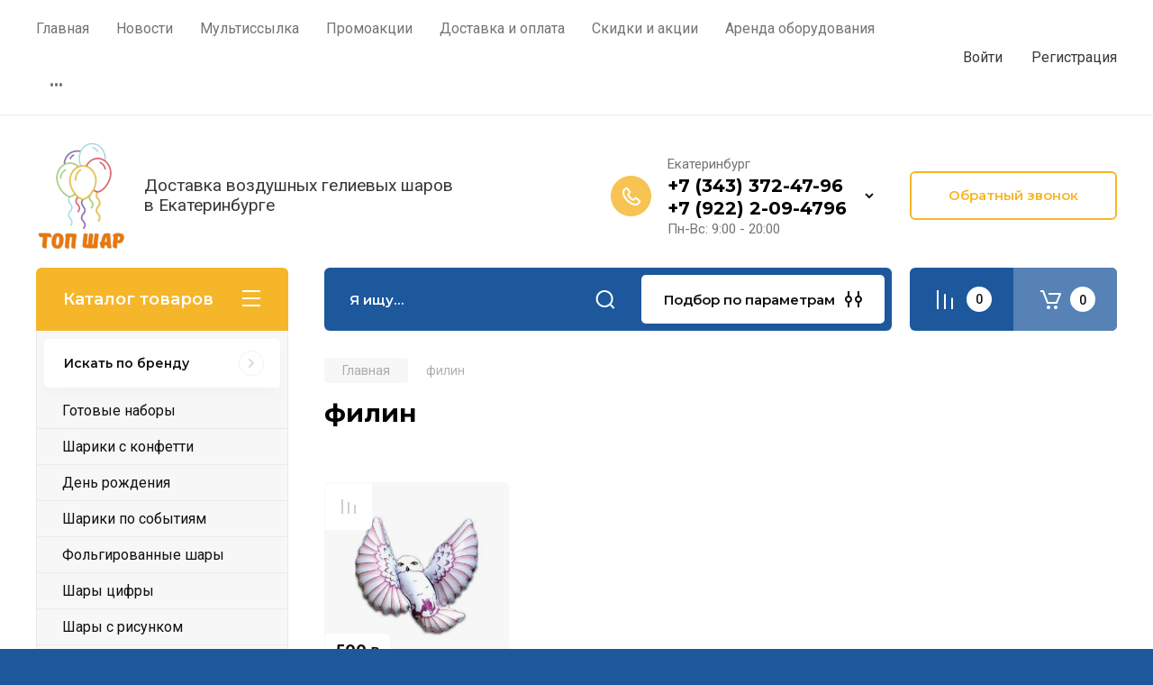

--- FILE ---
content_type: text/html; charset=utf-8
request_url: https://topshar.su/magazin/tag/filin
body_size: 31436
content:
<!doctype html>
<html lang="ru">

<head>
<meta charset="utf-8">
<meta name="robots" content="all"/>
<title>филин</title>
<meta name="description" content="филин">
<meta name="keywords" content="филин">
<meta name="SKYPE_TOOLBAR" content="SKYPE_TOOLBAR_PARSER_COMPATIBLE">
<meta name="viewport" content="width=device-width, initial-scale=1.0, maximum-scale=1.0, user-scalable=no">
<meta name="format-detection" content="telephone=no">
<meta http-equiv="x-rim-auto-match" content="none">

<!-- JQuery -->
<script src="/g/libs/jquery/1.10.2/jquery.min.js" charset="utf-8"></script>
<!-- JQuery -->

<!-- Common js -->
	<link rel="stylesheet" href="/g/css/styles_articles_tpl.css">
<link rel='stylesheet' type='text/css' href='/shared/highslide-4.1.13/highslide.min.css'/>
<script type='text/javascript' src='/shared/highslide-4.1.13/highslide-full.packed.js'></script>
<script type='text/javascript'>
hs.graphicsDir = '/shared/highslide-4.1.13/graphics/';
hs.outlineType = null;
hs.showCredits = false;
hs.lang={cssDirection:'ltr',loadingText:'Загрузка...',loadingTitle:'Кликните чтобы отменить',focusTitle:'Нажмите чтобы перенести вперёд',fullExpandTitle:'Увеличить',fullExpandText:'Полноэкранный',previousText:'Предыдущий',previousTitle:'Назад (стрелка влево)',nextText:'Далее',nextTitle:'Далее (стрелка вправо)',moveTitle:'Передвинуть',moveText:'Передвинуть',closeText:'Закрыть',closeTitle:'Закрыть (Esc)',resizeTitle:'Восстановить размер',playText:'Слайд-шоу',playTitle:'Слайд-шоу (пробел)',pauseText:'Пауза',pauseTitle:'Приостановить слайд-шоу (пробел)',number:'Изображение %1/%2',restoreTitle:'Нажмите чтобы посмотреть картинку, используйте мышь для перетаскивания. Используйте клавиши вперёд и назад'};</script>

            <!-- 46b9544ffa2e5e73c3c971fe2ede35a5 -->
            <script src='/shared/s3/js/lang/ru.js'></script>
            <script src='/shared/s3/js/common.min.js'></script>
        <link rel='stylesheet' type='text/css' href='/shared/s3/css/calendar.css' /><link rel="icon" href="/favicon.ico" type="image/x-icon">
<link rel="apple-touch-icon" href="/touch-icon-iphone.png">
<link rel="apple-touch-icon" sizes="76x76" href="/touch-icon-ipad.png">
<link rel="apple-touch-icon" sizes="120x120" href="/touch-icon-iphone-retina.png">
<link rel="apple-touch-icon" sizes="152x152" href="/touch-icon-ipad-retina.png">
<meta name="msapplication-TileImage" content="/touch-w8-mediumtile.png"/>
<meta name="msapplication-square70x70logo" content="/touch-w8-smalltile.png" />
<meta name="msapplication-square150x150logo" content="/touch-w8-mediumtile.png" />
<meta name="msapplication-wide310x150logo" content="/touch-w8-widetile.png" />
<meta name="msapplication-square310x310logo" content="/touch-w8-largetile.png" />

<!--s3_require-->
<link rel="stylesheet" href="/g/basestyle/1.0.1/user/user.css" type="text/css"/>
<link rel="stylesheet" href="/g/basestyle/1.0.1/user/user.blue.css" type="text/css"/>
<script type="text/javascript" src="/g/basestyle/1.0.1/user/user.js" async></script>
<!--/s3_require-->
<!-- Common js -->

<!-- Shop init -->
			
		
		
		
			<link rel="stylesheet" type="text/css" href="/g/shop2v2/default/css/theme.less.css">		
			<script type="text/javascript" src="/g/printme.js"></script>
		<script type="text/javascript" src="/g/shop2v2/default/js/tpl.js"></script>
		<script type="text/javascript" src="/g/shop2v2/default/js/baron.min.js"></script>
		
			<script type="text/javascript" src="/g/shop2v2/default/js/shop2.2.js"></script>
		
	<script type="text/javascript">shop2.init({"productRefs": [],"apiHash": {"getPromoProducts":"0b1cdb4f5568a13ad55980248a2c7f98","getSearchMatches":"3d303665fc780a2b1974ea715cd74302","getFolderCustomFields":"060c625a838c16b52543749c56bbe7d0","getProductListItem":"ce39939e58ac6df10ed3657741be9381","cartAddItem":"9b1fed05c305b740de5b4866760d9d97","cartRemoveItem":"0e585dc02d95dffce2932ee969f366f6","cartUpdate":"74904e60960397dae7bd5ad9126e7007","cartRemoveCoupon":"58d4f9173191b08439d57e6dd4d99337","cartAddCoupon":"2c5701f37bbbb99d4d8a87de7496a6da","deliveryCalc":"da4639c20e8b4e085946c20906274766","printOrder":"1bb54d6a3af1cdd36ffd67a727f6d213","cancelOrder":"a77ec0fb8416b6e0579232b8f3a0469e","cancelOrderNotify":"94125b394b67c2f245ab2efac277c357","repeatOrder":"0de8c8f9e0852b690748a6b6ff7dea7e","paymentMethods":"70bbfde0386c99e6ebf6d86eccd8aa2a","compare":"caeb20900c2ccd226be6a62f79a3ba7d"},"hash": null,"verId": 2932736,"mode": "tag","step": "","uri": "/magazin","IMAGES_DIR": "/d/","my": {"gr_selected_theme":8,"show_rating_sort":true,"show_amount_sort":true,"gr_pagelist_version":"global:shop2.2.110-paintwork-pagelist.tpl","gr_cart_preview_version":"2.2.110-paintwork-products-shop-cart-preview","gr_filter_version":"global:shop2.2.110-auto-accessories-adaptive-store-filter.tpl","gr_cart_page_version":"global:shop2.2.110-paintwork-cart.tpl","gr_product_template_name":"shop2.2.110-paintwork-product-list-thumbs.tpl","gr_product_page_version":"global:shop2.2.110-paintwork-product.tpl","gr_collections_item":"global:shop2.2.110-paintwork-product-item-collections.tpl","gr_compare_tooltip":"\u0421\u0440\u0430\u0432\u043d\u0438\u0442\u044c","gr_compare_tooltip_added":"\u0423\u0434\u0430\u043b\u0438\u0442\u044c","buy_alias":"\u0412 \u043a\u043e\u0440\u0437\u0438\u043d\u0443","buy_mod":true,"buy_kind":true,"on_shop2_btn":true,"gr_auth_placeholder":true,"gr_show_collcetions_amount":true,"gr_kinds_slider":true,"gr_cart_titles":true,"gr_filter_remodal_res":"1260","gr_sorting_no_filter":true,"gr_filter_remodal":true,"gr_filter_range_slider":false,"gr_search_range_slider":false,"gr_add_to_compare_text":"\u0421\u0440\u0430\u0432\u043d\u0438\u0442\u044c","gr_search_form_title":"\u041f\u041e\u0418\u0421\u041a \u041f\u041e \u041f\u0410\u0420\u0410\u041c\u0415\u0422\u0420\u0410\u041c","gr_vendor_in_thumbs":true,"gr_show_titles":true,"gr_show_options_text":"\u0412\u0441\u0435 \u043f\u0430\u0440\u0430\u043c\u0435\u0442\u0440\u044b","gr_pagelist_only_icons":true,"gr_filter_title_text":"\u0424\u0418\u041b\u042c\u0422\u0420","gr_filter_btn_text":"\u0424\u0418\u041b\u042c\u0422\u0420","gr_filter_reset_text":"\u041e\u0447\u0438\u0441\u0442\u0438\u0442\u044c","gr_card_slider_class":" vertical","gr_product_one_click":"\u041a\u0443\u043f\u0438\u0442\u044c \u0432 1 \u043a\u043b\u0438\u043a","gr_options_more_btn":"\u0412\u0441\u0435 \u043f\u0430\u0440\u0430\u043c\u0435\u0442\u0440\u044b","gr_cart_auth_remodal":true,"gr_cart_show_options_text":"\u041f\u043e\u043a\u0430\u0437\u0430\u0442\u044c \u043f\u0430\u0440\u0430\u043c\u0435\u0442\u0440\u044b","gr_cart_clear_btn_class":"clear_btn","gr_cart_back_btn":"\u041a \u043f\u043e\u043a\u0443\u043f\u043a\u0430\u043c","gr_cart_total_title":"\u0420\u0430\u0441\u0447\u0435\u0442","gr_cart_total_text":"\u0421\u0443\u043c\u043c\u0430 \u0437\u0430\u043a\u0430\u0437\u0430:","gr_cart_autoriz_btn_class":"cart_buy_rem","gr_cart_regist_btn_class":"cart_regist_btn","gr_coupon_placeholder":"\u041a\u0443\u043f\u043e\u043d","gr_my_title_param_button":false,"fold_btn_tit":"\u041a\u0430\u0442\u0430\u043b\u043e\u0433 \u0442\u043e\u0432\u0430\u0440\u043e\u0432","fold_mobile_title":"\u041a\u0430\u0442\u0430\u043b\u043e\u0433","search_btn_tit":"\u041f\u043e\u0434\u0431\u043e\u0440 \u043f\u043e \u043f\u0430\u0440\u0430\u043c\u0435\u0442\u0440\u0430\u043c","search_form_btn":"\u041d\u0430\u0439\u0442\u0438","gr_show_nav_btns":true,"gr_hide_no_amount_rating":"true","price_fa_rouble":false,"gr_filter_placeholders":true,"gr_filter_only_field_title":true,"gr_comments_only_field_placeholder":true,"gr_coupon_used_text":"\u0418\u0441\u043f\u043e\u043b\u044c\u0437\u043e\u0432\u0430\u043d\u043d\u044b\u0439","gr_pluso_title":"\u041f\u043e\u0434\u0435\u043b\u0438\u0442\u044c\u0441\u044f","gr_show_one_click_in_thumbs":true,"gr_pagelist_lazy_load":true,"lazy_load_subpages":true,"gr_img_lazyload":true,"gr_buy_btn_data_url":true,"gr_product_preview_title":"\u0414\u043e\u0431\u0430\u0432\u043b\u0435\u043d \u0432 \u043a\u043e\u0440\u0437\u0438\u043d\u0443"},"shop2_cart_order_payments": 5,"cf_margin_price_enabled": 0,"maps_yandex_key":"","maps_google_key":""});</script>
<style type="text/css">.product-item-thumb {width: 350px;}.product-item-thumb .product-image, .product-item-simple .product-image {height: 350px;width: 350px;}.product-item-thumb .product-amount .amount-title {width: 254px;}.product-item-thumb .product-price {width: 300px;}.shop2-product .product-side-l {width: 200px;}.shop2-product .product-image {height: 190px;width: 200px;}.shop2-product .product-thumbnails li {width: 56px;height: 56px;}</style>
<!-- Shop init -->

	<style>
		.main-slider{margin-bottom:30px;position:relative;height:420px;overflow:hidden;height:auto}@media (max-width: 767px){.main-slider{margin-left:-16px;margin-right:-16px;margin-bottom:0;height:auto}}.main-slider__inner_slid{height:auto;margin:-3px 0}.main-slider__item_slid{height:auto;padding-top:37.5%;position:relative;display:block;width:100%;text-decoration:none}@media (max-width: 1280px){.main-slider__item_slid{padding-top:40%}}@media (max-width: 767px){.main-slider__item_slid{padding-top:unset;height:320px}}@media (max-width: 425px){.main-slider__item_slid{height:220px}}.main-slider__item_in{display:block}.main-slider__image_slid{position:absolute;top:0;left:0;width:100%;height:100%;display:block}.main-slider__image_slid.slider_overlay:before{position:absolute;content:'';top:0;left:0;width:100%;height:100%}.main-slider__image_slid.mobile_image{display:none}@media (max-width: 639px){.main-slider__image_slid.mobile_image{display:block}}.main-slider__slid_text{position:relative;display:-moz-box;display:-webkit-box;display:-webkit-flex;display:-moz-flex;display:-ms-flexbox;display:flex;-webkit-box-direction:normal;-webkit-box-orient:vertical;-moz-box-direction:normal;-moz-box-orient:vertical;-webkit-flex-direction:column;-moz-flex-direction:column;-ms-flex-direction:column;flex-direction:column;-webkit-box-align:start;-ms-flex-align:start;-webkit-align-items:flex-start;-moz-align-items:flex-start;align-items:flex-start;-webkit-box-pack:center;-ms-flex-pack:center;-webkit-justify-content:center;-moz-justify-content:center;justify-content:center;width:50%;padding:20px 20px 20px 40px;height:100%;position:absolute;top:0;bottom:0}@media (max-width: 1260px){.main-slider__slid_text{width:70%;padding-left:30px}}@media (max-width: 767px){.main-slider__slid_text{width:100%;padding:15px 36px}}@media (max-width: 479px){.main-slider__slid_text{padding-right:16px;padding-left:16px}}.main-slider__slid_flag{padding:5px 14px 5px 16px;display:inline-block;font-family:Montserrat,sans-serif;height:auto;line-height:22px;font-weight:700;text-align:center;margin-bottom:10px;position:relative;margin-top:20px;margin-bottom:7px;padding:5px 15px;min-width:76px}@media (max-width: 767px){.main-slider__slid_flag{margin-bottom:5px;padding:4px 12px;min-width:54px;line-height:14px}}@media (max-width: 479px){.main-slider__slid_flag{margin-top:6px;margin-bottom:6px}}.main-slider__slid_tit{margin-top:8px;margin-bottom:8px;font-family:Montserrat,sans-serif;line-height:1.1em;font-weight:700;display:block}@media (max-width: 1023px){.main-slider__slid_tit{margin-top:4px;margin-bottom:4px}}@media (max-width: 479px){.main-slider__slid_tit{margin-top:4px;margin-bottom:4px}}.main-slider__slid_desc{margin-top:8px;margin-bottom:8px;display:block}@media (max-width: 1023px){.main-slider__slid_desc{margin-top:4px;margin-bottom:4px}}@media (max-width: 479px){.main-slider__slid_desc{margin-top:2px;margin-bottom:2px;line-height:1.2}}.main-slider__slid_btn{display:inline-block;margin-top:15px;margin-bottom:0;padding:18px 30px;font-family:Montserrat,sans-serif;line-height:1.1em;font-weight:600;text-decoration:none;position:relative;z-index:1;transition:all .3s;overflow:hidden;margin-top:26px;margin-bottom:0}@media (max-width: 1023px){.main-slider__slid_btn{padding:16px 30px;margin-top:10px}}@media (max-width: 479px){.main-slider__slid_btn{padding:12px 16px}}.main-slider__slid_btn:before{position:absolute;content:'';z-index:-1;top:0;right:0;width:0;height:100%;transition:all .3s}.main-slider__slid_btn:hover:before{width:100%}@media (max-width: 767px){.main-slider__slid_btn.slider_btn_hide{display:none}}.main-slider .slick-prev,.main-slider .slick-next{position:absolute;right:0;z-index:1;width:60px;height:60px}@media (max-width: 1280px){.main-slider .slick-prev,.main-slider .slick-next{width:50px;height:50px}}.main-slider .slick-prev{top:20px;right:20px}@media (max-width: 767px){.main-slider .slick-prev{bottom:0;right:40px}}.main-slider .slick-next{bottom:20px;right:20px}.main-slider .slick-next:before{transform:rotate(180deg)}.main-slider ul.slick-dots{display:flex;flex-direction:column;position:absolute;right:45px;top:calc(50% - 110px);margin:0;height:220px;align-items:center;justify-content:center}.main-slider ul.slick-dots li{margin:8px 0}@media (max-width: 1023px){.main-slider ul.slick-dots li{margin:4px 0}}@media (max-width: 767px){.main-slider ul.slick-dots li{margin:0 4px}}.main-slider ul.slick-dots li.slick-active{margin:7px 0}@media (max-width: 1023px){.main-slider ul.slick-dots li.slick-active{margin:3px 0}}@media (max-width: 767px){.main-slider ul.slick-dots li.slick-active{margin:0 4px}}@media (min-width: 768px) and (max-width: 1280px){.main-slider ul.slick-dots{right:40px}}@media (max-width: 767px){.main-slider ul.slick-dots{flex-direction:row;height:auto;width:220px;top:calc(100% - 30px);right:calc(50% - 110px)}}@media (max-width: 425px){.main-slider ul.slick-dots{top:calc(100% - 20px)}}.main-slider .slider_counter{position:absolute;min-width:80px;top:0;right:0;padding:12px 10px;font-family:Montserrat,sans-serif;line-height:1em;font-weight:600;text-align:center;display:-moz-box;display:-webkit-box;display:-webkit-flex;display:-moz-flex;display:-ms-flexbox;display:flex;-webkit-box-pack:center;-ms-flex-pack:center;-webkit-justify-content:center;-moz-justify-content:center;justify-content:center;display:none}@media (max-width: 767px){.main-slider .slider_counter{bottom:0;top:auto;right:auto;left:0;padding:17.5px 10px;min-width:52px}}.main-slider .slider_counter .slider_del{padding:0 5px}
		@media (min-width: 1261px){.main-slider__inner_slid:not(.slick-slider){height: 400px;overflow: hidden;}}
	</style>


<!-- Custom styles -->
<link rel="stylesheet" href="/g/libs/jqueryui/datepicker-and-slider/css/jquery-ui.css">
<link rel="stylesheet" href="/g/libs/lightgallery/v1.2.19/lightgallery.css">
<link rel="stylesheet" href="/g/libs/remodal/css/remodal.css">
<link rel="stylesheet" href="/g/libs/remodal/css/remodal-default-theme.css">
<link rel="stylesheet" href="/g/libs/waslide/css/waslide.css">
<!-- Custom styles -->


<!-- Custom js -->
<script src="/g/libs/jquery-responsive-tabs/1.6.3/jquery.responsiveTabs.min.js" charset="utf-8"></script>
<script src="/g/libs/jquery-match-height/0.7.2/jquery.matchHeight.min.js" charset="utf-8"></script>
<script src="/g/libs/jqueryui/datepicker-and-slider/js/jquery-ui.min.js" charset="utf-8"></script>
<script src="/g/libs/jqueryui/touch_punch/jquery.ui.touch_punch.min.js" charset="utf-8"></script>

<script src="/g/libs/owl-carousel/2.3.4/owl.carousel.min.js" charset="utf-8"></script>


<script src="/g/libs/flexmenu/1.6.2/flexmenu.min.js" charset="utf-8"></script> <script src="/g/libs/flexmenu/1.6.2/modernizr.custom.js" charset="utf-8"></script>  
<script src="/g/libs/lightgallery/v1.2.19/lightgallery.js" charset="utf-8"></script>
<script src="/g/libs/jquery-slick/1.6.0/slick.min.js" charset="utf-8"></script>
<script src="/g/libs/remodal/js/remodal.js" charset="utf-8"></script>
<script src="/g/libs/waslide/js/animit.js"></script>
<script src="/g/libs/waslide/js/waslide.js"></script>

<script src="/g/libs/timer/js/timer.js" charset="utf-8"></script>

<script src="/g/templates/shop2/2.110.2/universal-shop-pro/js/product_preview_popup/product_preview_popup.js"></script><!-- Custom js -->

<!-- Site js -->
<script src="/g/s3/misc/form/shop-form/shop-form-minimal.js" charset="utf-8"></script>
<script src="/g/templates/shop2/2.110.2/auto-accessories/js/plugins.js" charset="utf-8"></script>

<!-- Site js -->




<link rel="stylesheet" href="/g/libs/jquery-popover/0.0.4/jquery.popover.css">
<script src="/g/libs/jquery-popover/0.0.4/jquery.popover.js" charset="utf-8"></script>

<!-- Theme styles -->

	
		    <link rel="stylesheet" href="/g/templates/shop2/2.110.2/universal-shop-pro/themes/theme9/theme.scss.css">
	
<!-- Theme styles -->

<!-- Main js -->
	<script src="/g/templates/shop2/2.110.2/universal-shop-pro/js/shop_main.js" charset="utf-8"></script>
<!-- Main js -->


<link rel="stylesheet" href="/g/templates/shop2/2.110.2/universal-shop-pro/css/global_styles.css">

</head><link rel="stylesheet" href="/t/v10466/images/css/site.addons.scss.css">
<body class="site">
	
	   
		   
   <div class="site_wrap">
	   <div class="mobile_panel_wrap">
	      <div class="mobile__panel">
	         <a class="close-button"><span>&nbsp;</span></a>
	         <div class="mobile_panel_inner">
	            <div class="mobile_menu_prev">
	            	<div class="btn_next_menu"><span>Меню</span></div>
	            	<div class="registration_wrap">
	            		
	            									<a href="/users" class="login">
				         		Войти
				         	</a>
				         	
				         	<a href="/users/register" class="registration">
				         		Регистрация
				         	</a>
									         	
			         </div>
	                <nav class="mobile_shared_wrap">                    
	                </nav>
	
	            </div>
	            <div class="mobile_menu_next">
	               <div class="btn_prev_menu"><span>Назад</span></div>
	               
	            </div>
	            <div class="mobile_brands">
	               <div class="btn_prev_menu"><span class="prev">Назад</span> <a href="javascript:void(0);" class="close-button"></a></div>
	               
	            </div>
	         </div>
	      </div>
	   </div>

	   <div class="site__wrapper">
       			      <div class="top-menu block_padding">
	         
	         				<div class="top-menu__inner">
					<ul class="top_menu menu-default top-menu__items">
				        				
				            				
				            				                <li class="has-child opened"><a href="/"><span>Главная</span></a>
				            				            				
				        				
				            				                				                        </li>
				                    				                				            				
				            				                <li class=""><a href="/news"><span>Новости</span></a>
				            				            				
				        				
				            				                				                        </li>
				                    				                				            				
				            				                <li class=""><a href="/multissylka"><span>Мультиссылка</span></a>
				            				            				
				        				
				            				                				                        </li>
				                    				                				            				
				            				                <li class="has-child"><a href="/promoakcii"><span>Промоакции</span></a>
				            				            				
				        				
				            				                				                        <ul>
				                    				            				
				            				                <li class=""><a href="/razdacha-vozdushnyh-sharov"><span>Раздача воздушных шаров</span></a>
				            				            				
				        				
				            				                				                        </li>
				                    				                				            				
				            				                <li class=""><a href="/sbros-vozdushnyh-sharov-v-ekaterinburge"><span>Сброс воздушных шаров</span></a>
				            				            				
				        				
				            				                				                        </li>
				                    				                				            				
				            				                <li class=""><a href="/zapusk-vozdushnyh-sharov"><span>Запуск воздушных шаров</span></a>
				            				            				
				        				
				            				                				                        </li>
				                    				                				            				
				            				                <li class=""><a href="/girlyandy-iz-vozdushnyh-sharov"><span>Гирлянды из воздушных шаров</span></a>
				            				            				
				        				
				            				                				                        </li>
				                    				                            </ul>
				                        </li>
				                    				                				            				
				            				                <li class=""><a href="/dostavka-i-oplata"><span>Доставка и оплата</span></a>
				            				            				
				        				
				            				                				                        </li>
				                    				                				            				
				            				                <li class=""><a href="/skidki-i-aktsii"><span>Скидки и акции</span></a>
				            				            				
				        				
				            				                				                        </li>
				                    				                				            				
				            				                <li class="has-child"><a href="/arenda-oborudovaniya"><span>Аренда оборудования</span></a>
				            				            				
				        				
				            				                				                        <ul>
				                    				            				
				            				                <li class="has-child"><a href="/attrakciony-v-arendu"><span>Аттракционы</span></a>
				            				            				
				        				
				            				                				                        <ul>
				                    				            				
				            				                <li class=""><a href="/aerohokkej-v-arendu"><span>Аэрохоккей</span></a>
				            				            				
				        				
				            				                				                        </li>
				                    				                				            				
				            				                <li class=""><a href="/armrestling-v-arendu"><span>Армрестлинг</span></a>
				            				            				
				        				
				            				                				                        </li>
				                    				                				            				
				            				                <li class=""><a href="/aerohokkej-detskij-mini"><span>Аэрохоккей детский мини</span></a>
				            				            				
				        				
				            				                				                        </li>
				                    				                				            				
				            				                <li class=""><a href="/aerofootball"><span>Аэрофутбол ( воздушный футбол)</span></a>
				            				            				
				        				
				            				                				                        </li>
				                    				                				            				
				            				                <li class=""><a href="/beliche-koleso"><span>Беличье колесо</span></a>
				            				            				
				        				
				            				                				                        </li>
				                    				                				            				
				            				                <li class=""><a href="/bilyard-gigantskij-snukbol"><span>Бильярд футбольный/ Снукбол</span></a>
				            				            				
				        				
				            				                				                        </li>
				                    				                				            				
				            				                <li class=""><a href="/bitva-robotov"><span>Битва роботов</span></a>
				            				            				
				        				
				            				                				                        </li>
				                    				                				            				
				            				                <li class=""><a href="/bochche"><span>Бочче</span></a>
				            				            				
				        				
				            				                				                        </li>
				                    				                				            				
				            				                <li class=""><a href="/bouling-nastolnyj"><span>Боулинг настольный</span></a>
				            				            				
				        				
				            				                				                        </li>
				                    				                				            				
				            				                <li class=""><a href="/borcy-sumo"><span>Борцы Сумо</span></a>
				            				            				
				        				
				            				                				                        </li>
				                    				                				            				
				            				                <li class=""><a href="/basketbolnaya-stojka-v-arendu"><span>Баскетбольная стойка</span></a>
				            				            				
				        				
				            				                				                        </li>
				                    				                				            				
				            				                <li class=""><a href="/gigantskie-botinki"><span>Ботинки гигантские</span></a>
				            				            				
				        				
				            				                				                        </li>
				                    				                				            				
				            				                <li class=""><a href="/arena-gigabouling"><span>Боулинг гигантский</span></a>
				            				            				
				        				
				            				                				                        </li>
				                    				                				            				
				            				                <li class=""><a href="/boj-rycarej"><span>Бой рыцарей</span></a>
				            				            				
				        				
				            				                				                        </li>
				                    				                				            				
				            				                <li class=""><a href="/byk-rodeo"><span>Бык родео</span></a>
				            				            				
				        				
				            				                				                        </li>
				                    				                				            				
				            				                <li class=""><a href="/vorota-dlya-minifutbola_v-arendu"><span>Ворота для минифутбола</span></a>
				            				            				
				        				
				            				                				                        </li>
				                    				                				            				
				            				                <li class=""><a href="/gigantskij-basketbol"><span>Гигантский баскетбол</span></a>
				            				            				
				        				
				            				                				                        </li>
				                    				                				            				
				            				                <li class=""><a href="/gorodki-klassicheskie"><span>Городки классические</span></a>
				            				            				
				        				
				            				                				                        </li>
				                    				                				            				
				            				                <li class=""><a href="/gigantskie-gorodki"><span>Гигантские городки</span></a>
				            				            				
				        				
				            				                				                        </li>
				                    				                				            				
				            				                <li class=""><a href="/gigantskie-klyushki"><span>Гигантские клюшки</span></a>
				            				            				
				        				
				            				                				                        </li>
				                    				                				            				
				            				                <li class=""><a href="/gusenica-komandnaya"><span>Гусеница командная</span></a>
				            				            				
				        				
				            				                				                        </li>
				                    				                				            				
				            				                <li class=""><a href="/darts-gigantskij"><span>Дартс гигантский</span></a>
				            				            				
				        				
				            				                				                        </li>
				                    				                				            				
				            				                <li class=""><a href="/domino-gigantskoe"><span>Домино гигантское</span></a>
				            				            				
				        				
				            				                				                        </li>
				                    				                				            				
				            				                <li class=""><a href="/dzhenga-super-gigant-v-arendu"><span>Дженга супер-гигант</span></a>
				            				            				
				        				
				            				                				                        </li>
				                    				                				            				
				            				                <li class=""><a href="/kanat-sosiski-v-arendu"><span>Канат сосиски</span></a>
				            				            				
				        				
				            				                				                        </li>
				                    				                				            				
				            				                <li class=""><a href="/kosti-gigantskie"><span>Кости гигантские</span></a>
				            				            				
				        				
				            				                				                        </li>
				                    				                				            				
				            				                <li class=""><a href="/kornhol"><span>Корнхол</span></a>
				            				            				
				        				
				            				                				                        </li>
				                    				                				            				
				            				                <li class=""><a href="/klevaya-rybalka_v-arendu"><span>Клёвая рыбалка</span></a>
				            				            				
				        				
				            				                				                        </li>
				                    				                				            				
				            				                <li class=""><a href="/klikbol"><span>Кликбол</span></a>
				            				            				
				        				
				            				                				                        </li>
				                    				                				            				
				            				                <li class=""><a href="/komichnyj-boks"><span>Комичный бокс</span></a>
				            				            				
				        				
				            				                				                        </li>
				                    				                				            				
				            				                <li class=""><a href="/komandnyj-volejbol"><span>Командный Волейбол</span></a>
				            				            				
				        				
				            				                				                        </li>
				                    				                				            				
				            				                <li class=""><a href="/komandnye-lyzhi"><span>Командные лыжи</span></a>
				            				            				
				        				
				            				                				                        </li>
				                    				                				            				
				            				                <li class=""><a href="/komandnyj-kiker-futbol"><span>Командный кикер футбол</span></a>
				            				            				
				        				
				            				                				                        </li>
				                    				                				            				
				            				                <li class=""><a href="/kroket-na-8-igrokov"><span>Крокет на 8 игроков</span></a>
				            				            				
				        				
				            				                				                        </li>
				                    				                				            				
				            				                <li class=""><a href="/krestiki-i-noliki-3d"><span>Крестики и Нолики 3D</span></a>
				            				            				
				        				
				            				                				                        </li>
				                    				                				            				
				            				                <li class=""><a href="/koleso-fortuny"><span>Колесо фортуны</span></a>
				            				            				
				        				
				            				                				                        </li>
				                    				                				            				
				            				                <li class=""><a href="/kolcebros-kaktus"><span>Кольцеброс "Кактус"</span></a>
				            				            				
				        				
				            				                				                        </li>
				                    				                				            				
				            				                <li class=""><a href="/kopyta-bolshie"><span>Копыта большие</span></a>
				            				            				
				        				
				            				                				                        </li>
				                    				                				            				
				            				                <li class=""><a href="/kubik-rublika-golovolomka"><span>«Кубик Рублика» Головоломка</span></a>
				            				            				
				        				
				            				                				                        </li>
				                    				                				            				
				            				                <li class=""><a href="/nabor-dlya-lapty-v-arendu-ekaterniburg"><span>Лапта</span></a>
				            				            				
				        				
				            				                				                        </li>
				                    				                				            				
				            				                <li class=""><a href="/limbo-attrakcion-v-arendu"><span>Лимбо</span></a>
				            				            				
				        				
				            				                				                        </li>
				                    				                				            				
				            				                <li class=""><a href="/lopni-sharik"><span>Лопни шарик</span></a>
				            				            				
				        				
				            				                				                        </li>
				                    				                				            				
				            				                <li class=""><a href="/nastolnyj-futbol-v-arendu"><span>Настольный футбол</span></a>
				            				            				
				        				
				            				                				                        </li>
				                    				                				            				
				            				                <li class=""><a href="/nastolnyj-futbol-stiga-world-champs"><span>Настольный футбол Stiga World Champs</span></a>
				            				            				
				        				
				            				                				                        </li>
				                    				                				            				
				            				                <li class=""><a href="/nastolnyj-hokkej"><span>Настольный хоккей</span></a>
				            				            				
				        				
				            				                				                        </li>
				                    				                				            				
				            				                <li class=""><a href="/neuderzhimoe-brevno"><span>Неудержимое бревно</span></a>
				            				            				
				        				
				            				                				                        </li>
				                    				                				            				
				            				                <li class=""><a href="/novus"><span>Новус</span></a>
				            				            				
				        				
				            				                				                        </li>
				                    				                				            				
				            				                <li class=""><a href="/metanie-toporov"><span>Метание топоров</span></a>
				            				            				
				        				
				            				                				                        </li>
				                    				                				            				
				            				                <li class=""><a href="/minigolf-v-arendu"><span>Минигольф</span></a>
				            				            				
				        				
				            				                				                        </li>
				                    				                				            				
				            				                <li class=""><a href="/mikado"><span>Микадо</span></a>
				            				            				
				        				
				            				                				                        </li>
				                    				                				            				
				            				                <li class=""><a href="/mobilnaya-cepochnaya-karusel-veterok"><span>Мобильная цепочная карусель «Ветерок»</span></a>
				            				            				
				        				
				            				                				                        </li>
				                    				                				            				
				            				                <li class=""><a href="/panna-futbol-naduvnaya-ploshchadka"><span>Панна футбол - надувная площадка</span></a>
				            				            				
				        				
				            				                				                        </li>
				                    				                				            				
				            				                <li class=""><a href="https://topshar.su/bochche"><span>Петанк</span></a>
				            				            				
				        				
				            				                				                        </li>
				                    				                				            				
				            				                <li class=""><a href="/podstolnyj-futbol-subsoccer"><span>Подстольный футбол</span></a>
				            				            				
				        				
				            				                				                        </li>
				                    				                				            				
				            				                <li class=""><a href="/perchatki-gigantskie"><span>Перчатки гигантские</span></a>
				            				            				
				        				
				            				                				                        </li>
				                    				                				            				
				            				                <li class=""><a href="https://topshar.su/polosa-prepyatstvij"><span>Полоса препятствий</span></a>
				            				            				
				        				
				            				                				                        </li>
				                    				                				            				
				            				                <li class=""><a href="/rakety"><span>Ракеты</span></a>
				            				            				
				        				
				            				                				                        </li>
				                    				                				            				
				            				                <li class=""><a href="/gigantskie-igrovye-raketki-naduvnye-raketki"><span>Гигантские игровые ракетки, надувные ракетки</span></a>
				            				            				
				        				
				            				                				                        </li>
				                    				                				            				
				            				                <li class=""><a href="/saper-hole-board"><span>Сапер (Hole-board)</span></a>
				            				            				
				        				
				            				                				                        </li>
				                    				                				            				
				            				                <li class=""><a href="/serso"><span>Серсо</span></a>
				            				            				
				        				
				            				                				                        </li>
				                    				                				            				
				            				                <li class=""><a href="/spichki-gigantskie"><span>Спички гигантские</span></a>
				            				            				
				        				
				            				                				                        </li>
				                    				                				            				
				            				                <li class=""><a href="/spikeball"><span>Спайкбол (Spikeball)</span></a>
				            				            				
				        				
				            				                				                        </li>
				                    				                				            				
				            				                <li class=""><a href="/futbol-pod-stolom"><span>Сидячий футбол</span></a>
				            				            				
				        				
				            				                				                        </li>
				                    				                				            				
				            				                <li class=""><a href="/attrakcion-snukbol"><span>Снукбол</span></a>
				            				            				
				        				
				            				                				                        </li>
				                    				                				            				
				            				                <li class=""><a href="/skovorodki-gigantskie"><span>Сковородки гигантские</span></a>
				            				            				
				        				
				            				                				                        </li>
				                    				                				            				
				            				                <li class=""><a href="/silomer-bokser"><span>Силомер "Боксёр"</span></a>
				            				            				
				        				
				            				                				                        </li>
				                    				                				            				
				            				                <li class=""><a href="/skachki"><span>Скачки</span></a>
				            				            				
				        				
				            				                				                        </li>
				                    				                				            				
				            				                <li class=""><a href="/stol-dlya-tennisa"><span>Стол для тенниса</span></a>
				            				            				
				        				
				            				                				                        </li>
				                    				                				            				
				            				                <li class=""><a href="/tankovyj-boj"><span>Танковый бой</span></a>
				            				            				
				        				
				            				                				                        </li>
				                    				                				            				
				            				                <li class=""><a href="/tochnyj-gol"><span>Точный гол</span></a>
				            				            				
				        				
				            				                				                        </li>
				                    				                				            				
				            				                <li class=""><a href="/tunnel"><span>Туннель</span></a>
				            				            				
				        				
				            				                				                        </li>
				                    				                				            				
				            				                <li class=""><a href="/tyanuchka"><span>Тянучка (Волчата)</span></a>
				            				            				
				        				
				            				                				                        </li>
				                    				                				            				
				            				                <li class=""><a href="/giganskie-shashki-v-arendu"><span>Шашки гигантские</span></a>
				            				            				
				        				
				            				                				                        </li>
				                    				                				            				
				            				                <li class=""><a href="/shtany-trio"><span>Штаны "Трио"</span></a>
				            				            				
				        				
				            				                				                        </li>
				                    				                				            				
				            				                <li class=""><a href="/hokkej-nastolnyj-v-arendu"><span>Хоккей настольный</span></a>
				            				            				
				        				
				            				                				                        </li>
				                    				                				            				
				            				                <li class=""><a href="/angry-birds"><span>Angry Birds</span></a>
				            				            				
				        				
				            				                				                        </li>
				                    				                				            				
				            				                <li class=""><a href="/igrovaya-pristavka-dendy"><span>Игровая приставка «Dendy»</span></a>
				            				            				
				        				
				            				                				                        </li>
				                    				                            </ul>
				                        </li>
				                    				                				            				
				            				                <li class="has-child"><a href="/sportivnoe-oborudovanie"><span>Спортивное оборудование</span></a>
				            				            				
				        				
				            				                				                        <ul>
				                    				            				
				            				                <li class=""><a href="/darts-professionalnyj"><span>Дартс профессиональный</span></a>
				            				            				
				        				
				            				                				                        </li>
				                    				                				            				
				            				                <li class=""><a href="https://topshar.su/podstolnyj-futbol-subsoccer"><span>Подстольный футбол</span></a>
				            				            				
				        				
				            				                				                        </li>
				                    				                				            				
				            				                <li class=""><a href="/tennisnyj-stol"><span>Теннисный стол</span></a>
				            				            				
				        				
				            				                				                        </li>
				                    				                				            				
				            				                <li class=""><a href="/tennistnaya-setka-mobilnaya"><span>Теннистная сетка</span></a>
				            				            				
				        				
				            				                				                        </li>
				                    				                				            				
				            				                <li class=""><a href="/tennisbol"><span>Теннисбол</span></a>
				            				            				
				        				
				            				                				                        </li>
				                    				                				            				
				            				                <li class=""><a href="/futbolnyj-basketbol"><span>Футбольный баскетбол</span></a>
				            				            				
				        				
				            				                				                        </li>
				                    				                				            				
				            				                <li class=""><a href="/futbolnaya-panna"><span>Футбольная панна</span></a>
				            				            				
				        				
				            				                				                        </li>
				                    				                				            				
				            				                <li class=""><a href="/batut-sportivnyj"><span>Батут Спортивный</span></a>
				            				            				
				        				
				            				                				                        </li>
				                    				                            </ul>
				                        </li>
				                    				                				            				
				            				                <li class="has-child"><a href="/oborudovanie-dlya-prazdnikov"><span>Оборудование для праздников</span></a>
				            				            				
				        				
				            				                				                        <ul>
				                    				            				
				            				                <li class=""><a href="/kabel-kanal"><span>Кабель канал</span></a>
				            				            				
				        				
				            				                				                        </li>
				                    				                				            				
				            				                <li class=""><a href="/kresla-meshki-v-arendu"><span>Кресла мешки в аренду</span></a>
				            				            				
				        				
				            				                				                        </li>
				                    				                				            				
				            				                <li class=""><a href="/koleso-fortuny-nastolnyj"><span>Колесо фортуны настольный</span></a>
				            				            				
				        				
				            				                				                        </li>
				                    				                				            				
				            				                <li class=""><a href="/krasnaya-knopka-dlya-viktorin"><span>Красная кнопка для викторин</span></a>
				            				            				
				        				
				            				                				                        </li>
				                    				                				            				
				            				                <li class=""><a href="/tron-naduvnoj-carskij-v-arendu"><span>Трон большой</span></a>
				            				            				
				        				
				            				                				                        </li>
				                    				                				            				
				            				                <li class=""><a href="/gigantskaya-girya-v-arendy"><span>Гигантская гиря</span></a>
				            				            				
				        				
				            				                				                        </li>
				                    				                				            				
				            				                <li class=""><a href="/pedestal-pocheta-v-arendu"><span>Пьедестал почета</span></a>
				            				            				
				        				
				            				                				                        </li>
				                    				                				            				
				            				                <li class=""><a href="/lototron-nastolnyj-v-arendu"><span>Лототрон настольный</span></a>
				            				            				
				        				
				            				                				                        </li>
				                    				                				            				
				            				                <li class=""><a href="/stojki-dlya-pererezaniya-lenty"><span>Стойки для перерезания ленты</span></a>
				            				            				
				        				
				            				                				                        </li>
				                    				                				            				
				            				                <li class=""><a href="/shtanga-gigantskaya-v-arendu"><span>Штанга гигантская</span></a>
				            				            				
				        				
				            				                				                        </li>
				                    				                            </ul>
				                        </li>
				                    				                				            				
				            				                <li class="has-child"><a href="/naduvnye-batuty"><span>Надувные батуты</span></a>
				            				            				
				        				
				            				                				                        <ul>
				                    				            				
				            				                <li class=""><a href="/batut-skala"><span>Батут "Скала"</span></a>
				            				            				
				        				
				            				                				                        </li>
				                    				                				            				
				            				                <li class=""><a href="/batut-ulitka"><span>Батут "Улитка"</span></a>
				            				            				
				        				
				            				                				                        </li>
				                    				                				            				
				            				                <li class=""><a href="https://topshar.su/batut-sportivnyj"><span>Спортивный батут</span></a>
				            				            				
				        				
				            				                				                        </li>
				                    				                				            				
				            				                <li class=""><a href="/suhoj-bassejn-s-sharikami-3-metra"><span>Сухой бассейн с шариками - 3 метра</span></a>
				            				            				
				        				
				            				                				                        </li>
				                    				                				            				
				            				                <li class=""><a href="/polosa-prepyatstvij"><span>Полоса препятствий</span></a>
				            				            				
				        				
				            				                				                        </li>
				                    				                            </ul>
				                        </li>
				                    				                            </ul>
				                        </li>
				                    				                				            				
				            				                <li class=""><a href="/kontakty"><span>Контакты</span></a>
				            				            				
				        				
				            				                				                        </li>
				                    				                				            				
				            				                <li class=""><a href="/registraciya"><span>Регистрация</span></a>
				            				            				
				        				        </li>
				    </ul>
				    				</div>
				         
	         <div class="registration_wrap">
	         	
	         					
					<div class="login" data-remodal-target="login_popap">
		         		Войти
		         	</div>
		         	
		         	<a href="/users/register" class="registration">
	         			Регистрация
		         	</a>
					         </div>
	      </div>
	      <div class="site__inner">
	         <header class="site-header block_padding no-slider">
	            <div class="company-info">
	            		            									<a href="https://topshar.su" class="company-info__logo_pic"><img src="/thumb/2/OiiklfIta46RButNUIe1bw/100c120/d/top-shar.png" style="max-width: 100px;" alt=""></a>
																					<div class="company-info__name_desc">
		  						               		               <div class="company-info__descr">Доставка воздушных гелиевых шаров в Екатеринбурге</div>
		               	               </div>
	               	            </div>
	            <div class="head-contacts">
	               <div class="head-contacts__inner">
	                  
	                  	                  <div class="head-contacts__phones">
	                     <div class="head-contacts__phones-inner">
	                        <div class="div-block">
	                        		                        					                        				                        						                     			<div class="head-contacts__title">Екатеринбург</div>
				                     					                        		<div><a href="tel:+7 (343) 372-47-96" class="link">+7 (343) 372-47-96</a></div>
			                        			                        				                        				                        					                        		<div><a href="tel:+7 (922) 2-09-4796" class="link">+7 (922) 2-09-4796</a></div>
			                        			                        		                        		                        </div>
	                        	                        <div class="head-contacts__phone-time">Пн-Вс: 9:00 - 20:00</div>
	                        	                     </div>
	                    <div class="phones_popup" data-remodal-target="phones_popup">Просмотр</div>
	                  </div>
	                  	               </div>
	               <div class="head-conracts__recall"><span data-remodal-target="form_top_popap" class="head-conracts__recall-btn w-button">Обратный звонок</span></div>	            </div>
	         </header>
	         
 	         <div data-remodal-id="fixed-categor" class="remodal fixed-categor" role="dialog" data-remodal-options="hashTracking: false">
	         	<button data-remodal-action="close" class="close-button"><span>&nbsp;</span></button>
	         	<input id="cat-tab" type="radio" name="tabs" checked><!--
	            --><label for="cat-tab" title="Категории" class="cat-tab">Категории</label><!--
	            --><input id="brand-tab" type="radio" name="tabs" ><!--
	            --><label for="brand-tab" title="Бренды" class="brand-tab">Бренды</label>
	         </div>
	         
  	         <div class="site-fixed-panel">
				<div class="shop-modules__folders" data-remodal-target="fixed-categor">
				  <div class="shop-modules__folders-title">Каталог товаров</div>
				  <div class="shop-modules__folder-icon"></div>
				</div>
				<div class="shop-modules__folders_mobile">
					<div class="shop-modules__folder-icon"></div>
				</div>
	         	<nav class="top-menu__inner">            
	            	<ul class="top-menu__items"><li class="opened active"><a href="/" >Главная</a></li><li><a href="/news" >Новости</a></li><li><a href="/multissylka" >Мультиссылка</a></li><li class="has-child"><a href="/promoakcii" >Промоакции</a><ul class="level-2"><li><a href="/razdacha-vozdushnyh-sharov" >Раздача воздушных шаров</a></li><li><a href="/sbros-vozdushnyh-sharov-v-ekaterinburge" >Сброс воздушных шаров</a></li><li><a href="/zapusk-vozdushnyh-sharov" >Запуск воздушных шаров</a></li><li><a href="/girlyandy-iz-vozdushnyh-sharov" >Гирлянды из воздушных шаров</a></li></ul></li><li><a href="/dostavka-i-oplata" >Доставка и оплата</a></li><li><a href="/skidki-i-aktsii" >Скидки и акции</a></li><li class="has-child"><a href="/arenda-oborudovaniya" >Аренда оборудования</a><ul class="level-2"><li class="has-child"><a href="/attrakciony-v-arendu" >Аттракционы</a><ul class="level-3"><li><a href="/aerohokkej-v-arendu" >Аэрохоккей</a></li><li><a href="/armrestling-v-arendu" >Армрестлинг</a></li><li><a href="/aerohokkej-detskij-mini" >Аэрохоккей детский мини</a></li><li><a href="/aerofootball" >Аэрофутбол ( воздушный футбол)</a></li><li><a href="/beliche-koleso" >Беличье колесо</a></li><li><a href="/bilyard-gigantskij-snukbol" >Бильярд футбольный/ Снукбол</a></li><li><a href="/bitva-robotov" >Битва роботов</a></li><li><a href="/bochche" >Бочче</a></li><li><a href="/bouling-nastolnyj" >Боулинг настольный</a></li><li><a href="/borcy-sumo" >Борцы Сумо</a></li><li><a href="/basketbolnaya-stojka-v-arendu" >Баскетбольная стойка</a></li><li><a href="/gigantskie-botinki" >Ботинки гигантские</a></li><li><a href="/arena-gigabouling" >Боулинг гигантский</a></li><li><a href="/boj-rycarej" >Бой рыцарей</a></li><li><a href="/byk-rodeo" >Бык родео</a></li><li><a href="/vorota-dlya-minifutbola_v-arendu" >Ворота для минифутбола</a></li><li><a href="/gigantskij-basketbol" >Гигантский баскетбол</a></li><li><a href="/gorodki-klassicheskie" >Городки классические</a></li><li><a href="/gigantskie-gorodki" >Гигантские городки</a></li><li><a href="/gigantskie-klyushki" >Гигантские клюшки</a></li><li><a href="/gusenica-komandnaya" >Гусеница командная</a></li><li><a href="/darts-gigantskij" >Дартс гигантский</a></li><li><a href="/domino-gigantskoe" >Домино гигантское</a></li><li><a href="/dzhenga-super-gigant-v-arendu" >Дженга супер-гигант</a></li><li><a href="/kanat-sosiski-v-arendu" >Канат сосиски</a></li><li><a href="/kosti-gigantskie" >Кости гигантские</a></li><li><a href="/kornhol" >Корнхол</a></li><li><a href="/klevaya-rybalka_v-arendu" >Клёвая рыбалка</a></li><li><a href="/klikbol" >Кликбол</a></li><li><a href="/komichnyj-boks" >Комичный бокс</a></li><li><a href="/komandnyj-volejbol" >Командный Волейбол</a></li><li><a href="/komandnye-lyzhi" >Командные лыжи</a></li><li><a href="/komandnyj-kiker-futbol" >Командный кикер футбол</a></li><li><a href="/kroket-na-8-igrokov" >Крокет на 8 игроков</a></li><li><a href="/krestiki-i-noliki-3d" >Крестики и Нолики 3D</a></li><li><a href="/koleso-fortuny" >Колесо фортуны</a></li><li><a href="/kolcebros-kaktus" >Кольцеброс "Кактус"</a></li><li><a href="/kopyta-bolshie" >Копыта большие</a></li><li><a href="/kubik-rublika-golovolomka" >«Кубик Рублика» Головоломка</a></li><li><a href="/nabor-dlya-lapty-v-arendu-ekaterniburg" >Лапта</a></li><li><a href="/limbo-attrakcion-v-arendu" >Лимбо</a></li><li><a href="/lopni-sharik" >Лопни шарик</a></li><li><a href="/nastolnyj-futbol-v-arendu" >Настольный футбол</a></li><li><a href="/nastolnyj-futbol-stiga-world-champs" >Настольный футбол Stiga World Champs</a></li><li><a href="/nastolnyj-hokkej" >Настольный хоккей</a></li><li><a href="/neuderzhimoe-brevno" >Неудержимое бревно</a></li><li><a href="/novus" >Новус</a></li><li><a href="/metanie-toporov" >Метание топоров</a></li><li><a href="/minigolf-v-arendu" >Минигольф</a></li><li><a href="/mikado" >Микадо</a></li><li><a href="/mobilnaya-cepochnaya-karusel-veterok" >Мобильная цепочная карусель «Ветерок»</a></li><li><a href="/panna-futbol-naduvnaya-ploshchadka" >Панна футбол - надувная площадка</a></li><li><a href="https://topshar.su/bochche" >Петанк</a></li><li><a href="/podstolnyj-futbol-subsoccer" >Подстольный футбол</a></li><li><a href="/perchatki-gigantskie" >Перчатки гигантские</a></li><li><a href="https://topshar.su/polosa-prepyatstvij" >Полоса препятствий</a></li><li><a href="/rakety" >Ракеты</a></li><li><a href="/gigantskie-igrovye-raketki-naduvnye-raketki" >Гигантские игровые ракетки, надувные ракетки</a></li><li><a href="/saper-hole-board" >Сапер (Hole-board)</a></li><li><a href="/serso" >Серсо</a></li><li><a href="/spichki-gigantskie" >Спички гигантские</a></li><li><a href="/spikeball" >Спайкбол (Spikeball)</a></li><li><a href="/futbol-pod-stolom" >Сидячий футбол</a></li><li><a href="/attrakcion-snukbol" >Снукбол</a></li><li><a href="/skovorodki-gigantskie" >Сковородки гигантские</a></li><li><a href="/silomer-bokser" >Силомер "Боксёр"</a></li><li><a href="/skachki" >Скачки</a></li><li><a href="/stol-dlya-tennisa" >Стол для тенниса</a></li><li><a href="/tankovyj-boj" >Танковый бой</a></li><li><a href="/tochnyj-gol" >Точный гол</a></li><li><a href="/tunnel" >Туннель</a></li><li><a href="/tyanuchka" >Тянучка (Волчата)</a></li><li><a href="/giganskie-shashki-v-arendu" >Шашки гигантские</a></li><li><a href="/shtany-trio" >Штаны "Трио"</a></li><li><a href="/hokkej-nastolnyj-v-arendu" >Хоккей настольный</a></li><li><a href="/angry-birds" >Angry Birds</a></li><li><a href="/igrovaya-pristavka-dendy" >Игровая приставка «Dendy»</a></li></ul></li><li class="has-child"><a href="/sportivnoe-oborudovanie" >Спортивное оборудование</a><ul class="level-3"><li><a href="/darts-professionalnyj" >Дартс профессиональный</a></li><li><a href="https://topshar.su/podstolnyj-futbol-subsoccer" >Подстольный футбол</a></li><li><a href="/tennisnyj-stol" >Теннисный стол</a></li><li><a href="/tennistnaya-setka-mobilnaya" >Теннистная сетка</a></li><li><a href="/tennisbol" >Теннисбол</a></li><li><a href="/futbolnyj-basketbol" >Футбольный баскетбол</a></li><li><a href="/futbolnaya-panna" >Футбольная панна</a></li><li><a href="/batut-sportivnyj" >Батут Спортивный</a></li></ul></li><li class="has-child"><a href="/oborudovanie-dlya-prazdnikov" >Оборудование для праздников</a><ul class="level-3"><li><a href="/kabel-kanal" >Кабель канал</a></li><li><a href="/kresla-meshki-v-arendu" >Кресла мешки в аренду</a></li><li><a href="/koleso-fortuny-nastolnyj" >Колесо фортуны настольный</a></li><li><a href="/krasnaya-knopka-dlya-viktorin" >Красная кнопка для викторин</a></li><li><a href="/tron-naduvnoj-carskij-v-arendu" >Трон большой</a></li><li><a href="/gigantskaya-girya-v-arendy" >Гигантская гиря</a></li><li><a href="/pedestal-pocheta-v-arendu" >Пьедестал почета</a></li><li><a href="/lototron-nastolnyj-v-arendu" >Лототрон настольный</a></li><li><a href="/stojki-dlya-pererezaniya-lenty" >Стойки для перерезания ленты</a></li><li><a href="/shtanga-gigantskaya-v-arendu" >Штанга гигантская</a></li></ul></li><li class="has-child"><a href="/naduvnye-batuty" >Надувные батуты</a><ul class="level-3"><li><a href="/batut-skala" >Батут "Скала"</a></li><li><a href="/batut-ulitka" >Батут "Улитка"</a></li><li><a href="https://topshar.su/batut-sportivnyj" >Спортивный батут</a></li><li><a href="/suhoj-bassejn-s-sharikami-3-metra" >Сухой бассейн с шариками - 3 метра</a></li><li><a href="/polosa-prepyatstvij" >Полоса препятствий</a></li></ul></li></ul></li><li><a href="/kontakty" >Контакты</a></li><li><a href="/registraciya" >Регистрация</a></li></ul>	         	</nav>
	         	<div class="shop-modules__right">
	               					<div class="compare-block">
						<a href="/magazin/compare" class="compare-block__link" target="_blank">&nbsp;</a>
						<div class="compare-block__amount">0</div>
					</div>
	               	               
   	               <div class="shop-modules__cart cart_popup_btn cart_amount_null" >
		               		
												
							<a href="/magazin/cart" class="site-header__cart_btn">
								<span class="shop-modules__cart-amount">0</span>
							</a>
								
								                  
	               </div>
	               
	          	</div>
	         </div>
	         
	         
	         <div class="shop-modules block_padding">
	            <div class="shop-modules__inner">
	               <div class="shop-modules__folders">
	                  <div class="shop-modules__folders-title">Каталог товаров</div>
	                  <div class="shop-modules__folder-icon"></div>
	               </div>
	               <div class="shop-modules__folders_mobile">
	                  <div class="shop-modules__folder-icon"></div>
	               </div>
	                <div class="shop-modules__search">
	                     <nav class="search_catalog_top">
	                     	<div class="search_catalog_top-in">
	                     											<form action="/magazin/search" enctype="multipart/form-data" method="get" class="shop-modules__search-form w-form">
									     <input type="text" id="s[name]" name="search_text" autocomplete="off" placeholder="Я ищу…" class="shop-modules__search-input w-input">
									     <button class="shop-modules__search-btn w-button">Найти</button>
									<re-captcha data-captcha="recaptcha"
     data-name="captcha"
     data-sitekey="6LfLhZ0UAAAAAEB4sGlu_2uKR2xqUQpOMdxygQnA"
     data-lang="ru"
     data-rsize="invisible"
     data-type="image"
     data-theme="light"></re-captcha></form>              
		                       			                    </div>
				     	 </nav>
	                    <div data-remodal-target="search_popap" class="shop-modules__search-popup w-button">Подбор по параметрам</div>
	                </div>
	               <div class="mobile-contacts" data-remodal-target="phones_popup">&nbsp;</div>
	               <div class="mobile-search" data-remodal-target="search_popap">&nbsp;</div>
	               
	                <div class="shop-modules__right">
		               						<div class="compare-block">
							<a href="/magazin/compare" class="compare-block__link" target="_blank">&nbsp;</a>
							<div class="compare-block__amount">0</div>
						</div>
		               						
		               <div class="shop-modules__cart cart_popup_btn cart_amount_null" >
		               		
							
														
						<a href="/magazin/cart" class="site-header__cart_btn">
							<span class="shop-modules__cart-amount">0</span>
						</a>
							
									                  
		               </div>
		          	</div>
	            </div>
	         </div>
	         
	         <div class="site-content">
	            <div class="site-content__inner block_padding">
	              
	               <div class="site-content__left">
	                  
	                  					    <nav class="folders-nav">
					        <ul class="folders_menu">
					        	
					        	<div class="brand-search">
					        		<span>
					        			Искать по бренду
					        		</span>
					        	</div>
					        	
					            					                					            					                					                    					
					                    					                        <li class="cat-item firstlevel">
												<a href="/magazin/folder/nabory-sharov" class="hasArrow ">
													
						                        							                        		<span class="cat-item__title  padding">Готовые наборы</span>
					                        		
					                        	</a>
					                    					                    																									                					            					                					                    					                        					                            </li>
					                            					                        					                    					
					                    					                        <li class="cat-item firstlevel">
												<a href="/magazin/folder/shariki-s-konfetti" class="hasArrow ">
													
						                        							                        		<span class="cat-item__title  padding">Шарики с конфетти</span>
					                        		
					                        	</a>
					                    					                    																									                					            					                					                    					                        					                            </li>
					                            					                        					                    					
					                    					                        <li class="cat-item firstlevel">
												<a href="/magazin/folder/den-rozhdeniya" class="hasArrow ">
													
						                        							                        		<span class="cat-item__title  padding">День рождения</span>
					                        		
					                        	</a>
					                    					                    																									                					            					                					                    					                        					                            </li>
					                            					                        					                    					
					                    					                        <li class="cat-item firstlevel has sublevel">
												<a href="/magazin/folder/sobytiya" class="hasArrow ">
													
						                        							                        		<span class="cat-item__title  padding">Шарики по событиям</span>
					                        		
					                        	</a>
					                    					                    																									                					            					                					                    					                        					                            <ul>
					                            	<li class="parentItem"><a href="/magazin/folder/sobytiya"><span>Шарики по событиям</span></a></li>
					                        					                    					
					                    					                        <li class=""> 
					                        	<a href="/magazin/folder/vypiska-iz-roddoma">Новорожденному</a>
					                    					                    																									                					            					                					                    					                        					                            </li>
					                            					                        					                    					
					                    					                        <li class=""> 
					                        	<a href="/magazin/folder/vozdushnye-shary-na-23-fevralya">23 февраля</a>
					                    					                    																									                					            					                					                    					                        					                            </li>
					                            					                        					                    					
					                    					                        <li class=""> 
					                        	<a href="/magazin/folder/svadba">Свадьба</a>
					                    					                    																									                					            					                					                    					                        					                            </li>
					                            					                        					                    					
					                    					                        <li class=""> 
					                        	<a href="/magazin/folder/shkola-i-detskij-sad">Детский праздник</a>
					                    					                    																									                					            					                					                    					                        					                            </li>
					                            					                        					                    					
					                    					                        <li class=""> 
					                        	<a href="/magazin/folder/fotosessii">Фотосессии</a>
					                    					                    																									                					            					                					                    					                        					                            </li>
					                            					                        					                    					
					                    					                        <li class=""> 
					                        	<a href="/magazin/folder/lyubov">Любовь</a>
					                    					                    																									                					            					                					                    					                        					                            </li>
					                            					                        					                    					
					                    					                        <li class=""> 
					                        	<a href="/magazin/folder/yubilej">Юбилей</a>
					                    					                    																									                					            					                					                    					                        					                            </li>
					                            					                        					                    					
					                    					                        <li class=""> 
					                        	<a href="/magazin/folder/vypusknoj">Выпускной</a>
					                    					                    																									                					            					                					                    					                        					                            </li>
					                            					                        					                    					
					                    					                        <li class=""> 
					                        	<a href="/magazin/folder/gosudarstvennye-prazdniki">Государственные праздники</a>
					                    					                    																									                					            					                					                    					                        					                            </li>
					                            					                        					                    					
					                    					                        <li class=""> 
					                        	<a href="/magazin/folder/8-marta">8 марта</a>
					                    					                    																									                					            					                					                    					                        					                            </li>
					                            					                        					                    					
					                    					                        <li class=""> 
					                        	<a href="/magazin/folder/1-aprelya">1 апреля</a>
					                    					                    																									                					            					                					                    					                        					                            </li>
					                            					                        					                    					
					                    					                        <li class=""> 
					                        	<a href="/magazin/folder/1-sentyabrya">1 сентября</a>
					                    					                    																									                					            					                					                    					                        					                            </li>
					                            					                        					                    					
					                    					                        <li class=""> 
					                        	<a href="/magazin/folder/shariki-na-den-svyatogo-valentina">День Валентина</a>
					                    					                    																									                					            					                					                    					                        					                            </li>
					                            					                                </ul>
					                                </li>
					                            					                        					                    					
					                    					                        <li class="cat-item firstlevel has sublevel">
												<a href="/magazin/folder/folgirovannye-shary" class="hasArrow ">
													
						                        							                        		<span class="cat-item__title  padding">Фольгированные шары</span>
					                        		
					                        	</a>
					                    					                    																									                					            					                					                    					                        					                            <ul>
					                            	<li class="parentItem"><a href="/magazin/folder/folgirovannye-shary"><span>Фольгированные шары</span></a></li>
					                        					                    					
					                    					                        <li class=""> 
					                        	<a href="/magazin/folder/vozdushnieshari_figuri">Фигуры</a>
					                    					                    																									                					            					                					                    					                        					                            </li>
					                            					                        					                    					
					                    					                        <li class=""> 
					                        	<a href="/magazin/folder/serdca-s-risunkom">Звезды, сердца, круги с рисунком</a>
					                    					                    																									                					            					                					                    					                        					                            </li>
					                            					                        					                    					
					                    					                        <li class=""> 
					                        	<a href="/magazin/folder/vozdushnieshari_zvezdi">Звезды без рисунка</a>
					                    					                    																									                					            					                					                    					                        					                            </li>
					                            					                        					                    					
					                    					                        <li class=""> 
					                        	<a href="/magazin/folder/serdcha_bez-risunka">Сердца без рисунка</a>
					                    					                    																									                					            					                					                    					                        					                            </li>
					                            					                        					                    					
					                    					                        <li class=""> 
					                        	<a href="/magazin/folder/vozdushnieshari_iz_multfilmov">Мультгерои</a>
					                    					                    																									                					            					                					                    					                        					                            </li>
					                            					                                </ul>
					                                </li>
					                            					                        					                    					
					                    					                        <li class="cat-item firstlevel">
												<a href="/magazin/folder/shary-cifry" class="hasArrow ">
													
						                        							                        		<span class="cat-item__title  padding">Шары цифры</span>
					                        		
					                        	</a>
					                    					                    																									                					            					                					                    					                        					                            </li>
					                            					                        					                    					
					                    					                        <li class="cat-item firstlevel has sublevel">
												<a href="/magazin/folder/s-risunkom" class="hasArrow ">
													
						                        							                        		<span class="cat-item__title  padding">Шары с рисунком</span>
					                        		
					                        	</a>
					                    					                    																									                					            					                					                    					                        					                            <ul>
					                            	<li class="parentItem"><a href="/magazin/folder/s-risunkom"><span>Шары с рисунком</span></a></li>
					                        					                    					
					                    					                        <li class=""> 
					                        	<a href="/magazin/folder/s-dnem-rozhdeniya">С днем рождения</a>
					                    					                    																									                					            					                					                    					                        					                            </li>
					                            					                        					                    					
					                    					                        <li class=""> 
					                        	<a href="/magazin/folder/prazdnichnye">Праздничные</a>
					                    					                    																									                					            					                					                    					                        					                            </li>
					                            					                        					                    					
					                    					                        <li class=""> 
					                        	<a href="/magazin/folder/mult-geroi">Мульт герои</a>
					                    					                    																									                					            					                					                    					                        					                            </li>
					                            					                        					                    					
					                    					                        <li class=""> 
					                        	<a href="/magazin/folder/smajly">Смайлы</a>
					                    					                    																									                					            					                					                    					                        					                            </li>
					                            					                        					                    					
					                    					                        <li class=""> 
					                        	<a href="/magazin/folder/vstrecha-iz-roddoma">Новорожденному</a>
					                    					                    																									                					            					                					                    					                        					                            </li>
					                            					                                </ul>
					                                </li>
					                            					                        					                    					
					                    					                        <li class="cat-item firstlevel has sublevel">
												<a href="/magazin/vozdushnieshary-bez-risunka" class="hasArrow ">
													
						                        							                        		<span class="cat-item__title  padding">Шары без рисунка</span>
					                        		
					                        	</a>
					                    					                    																									                					            					                					                    					                        					                            <ul>
					                            	<li class="parentItem"><a href="/magazin/vozdushnieshary-bez-risunka"><span>Шары без рисунка</span></a></li>
					                        					                    					
					                    					                        <li class=""> 
					                        	<a href="/magazin/folder/pastel">Пастель</a>
					                    					                    																									                					            					                					                    					                        					                            </li>
					                            					                        					                    					
					                    					                        <li class=""> 
					                        	<a href="/vozdushnieshary-bez-risunka">Металлик</a>
					                    					                    																									                					            					                					                    					                        					                            </li>
					                            					                        					                    					
					                    					                        <li class=""> 
					                        	<a href="/magazin/folder/serdca">Сердца</a>
					                    					                    																									                					            					                					                    					                        					                            </li>
					                            					                        					                    					
					                    					                        <li class=""> 
					                        	<a href="/magazin/folder/planshety">Хром</a>
					                    					                    																									                					            					                					                    					                        					                            </li>
					                            					                        					                    					
					                    					                        <li class=""> 
					                        	<a href="/magazin/folder/svetyashchiesya">Светящиеся</a>
					                    					                    																									                					            					                					                    					                        					                            </li>
					                            					                        					                    					
					                    					                        <li class=""> 
					                        	<a href="/magazin/folder/metrovye">Метровые/ Олимпийские</a>
					                    					                    																									                					            					                					                    					                        					                            </li>
					                            					                                </ul>
					                                </li>
					                            					                        					                    					
					                    					                        <li class="cat-item firstlevel">
												<a href="/magazin/folder/shary-pod-potolok" class="hasArrow ">
													
						                        							                        		<span class="cat-item__title  padding">Шары под потолок</span>
					                        		
					                        	</a>
					                    					                    																									                					            					                					                    					                        					                            </li>
					                            					                        					                    					
					                    					                        <li class="cat-item firstlevel">
												<a href="/magazin/folder/muzhchinam" class="hasArrow ">
													
						                        							                        		<span class="cat-item__title  padding">Мужчинам</span>
					                        		
					                        	</a>
					                    					                    																									                					            					                					                    					                        					                            </li>
					                            					                        					                    					
					                    					                        <li class="cat-item firstlevel">
												<a href="/magazin/folder/217717901" class="hasArrow ">
													
						                        							                        		<span class="cat-item__title  padding">Девушкам</span>
					                        		
					                        	</a>
					                    					                    																									                					            					                					                    					                        					                            </li>
					                            					                        					                    					
					                    					                        <li class="cat-item firstlevel">
												<a href="/magazin/folder/malchikam" class="hasArrow ">
													
						                        							                        		<span class="cat-item__title  padding">Мальчикам</span>
					                        		
					                        	</a>
					                    					                    																									                					            					                					                    					                        					                            </li>
					                            					                        					                    					
					                    					                        <li class="cat-item firstlevel">
												<a href="/magazin/folder/devochkam" class="hasArrow ">
													
						                        							                        		<span class="cat-item__title  padding">Девочкам</span>
					                        		
					                        	</a>
					                    					                    																									                					            					                					                    					                        					                            </li>
					                            					                        					                    					
					                    					                        <li class="cat-item firstlevel">
												<a href="/magazin/folder/sport" class="hasArrow ">
													
						                        							                        		<span class="cat-item__title  padding">Спорт</span>
					                        		
					                        	</a>
					                    					                    																									                					            					                					                    					                        					                            </li>
					                            					                        					                    					
					                    					                        <li class="cat-item firstlevel">
												<a href="/magazin/folder/korobki-dlya-sharikov-nabory-sharov-v-korobke" class="hasArrow ">
													
						                        							                        		<span class="cat-item__title  padding">Коробки для шариков, наборы шаров в коробке</span>
					                        		
					                        	</a>
					                    					                    																									                					            					                					                    					                        					                            </li>
					                            					                        					                    					
					                    					                        <li class="cat-item firstlevel">
												<a href="/magazin/folder/sfery" class="hasArrow ">
													
						                        							                        		<span class="cat-item__title  padding">Сферы</span>
					                        		
					                        	</a>
					                    					                    																									                					            					            </li>
					        	</ul>
					        					    </nav>
										
					<nav class="categories-inner__nav venders_list">
							<div class="venders_tabs__inner">
				
								<div class="venders_tabs_btns"> 
									<div class="venders_tabs_btns__vend_lang dec ">
										<button class="gr-button-4">0 - 9</button>
									</div> 
									<div class="venders_tabs_btns__vend_lang cyr ">
										<button class="gr-button-4">Кириллица</button>
									</div>
									<div class="venders_tabs_btns__vend_lang lat ">
										<button class="gr-button-4">Латиница</button>
									</div>
									<div class="venders_tabs_btns__vend_lang all ">
										<button class="gr-button-4">Все</button>
									</div> 
								</div>
								
								<ul class="venders_tabs__body">
								  								   								  								  
								    								            								            
								            								                								            								
								            								            
								                								
								                <li data-test="cyr">
								                    <a href="/all-vendors-page?group=Ш">Ш</a>
								                    <ul>
								                								            								    								      <li><a href="/magazin/vendor/shariki-assorti" data-href="Ш">Шарики однотонные</a></li>
								        
								  								  
								    								            								            
								            								                								            								
								            								            
								                								                    </ul></li>
								                								
								                <li data-test="cyr">
								                    <a href="/all-vendors-page?group=Ц">Ц</a>
								                    <ul>
								                								            								    								      <li><a href="/magazin/vendor/cifry" data-href="Ц">Цифры</a></li>
								        
								  								  
								    								            								            
								            								                								            								
								            								            
								                								                    </ul></li>
								                								
								                <li data-test="cyr">
								                    <a href="/all-vendors-page?group=Ш">Ш</a>
								                    <ul>
								                								            								    								      <li><a href="/magazin/vendor/shariki-s-risunkom" data-href="Ш">Шарики с рисунком</a></li>
								        
								  								  
								    								            								            
								            								                								            								
								            								            
								                								                    </ul></li>
								                								
								                <li data-test="cyr">
								                    <a href="/all-vendors-page?group=Ф">Ф</a>
								                    <ul>
								                								            								    								      <li><a href="/magazin/vendor/figury" data-href="Ф">Фигуры</a></li>
								        
								  								  
								    								            								            
								            								                								            								
								            								            
								                								                    </ul></li>
								                								
								                <li data-test="cyr">
								                    <a href="/all-vendors-page?group=З">З</a>
								                    <ul>
								                								            								    								      <li><a href="/magazin/vendor/zvezdy-bez-risunka" data-href="З">Звезды</a></li>
								        
								  								  
								    								            								            
								            								                								            								
								            								            
								                								                    </ul></li>
								                								
								                <li data-test="cyr">
								                    <a href="/all-vendors-page?group=С">С</a>
								                    <ul>
								                								            								    								      <li><a href="/magazin/vendor/serdca-bez-risunka" data-href="С">Сердца</a></li>
								        
								  								  
								    								      <li><a href="/magazin/vendor/serdca-zvezdy-s-risunkom" data-href="С">Сердца, звезды с рисунком</a></li>
								        
								  								  
								    								            								            
								            								                								            								
								            								            
								                								                    </ul></li>
								                								
								                <li data-test="cyr">
								                    <a href="/all-vendors-page?group=Х">Х</a>
								                    <ul>
								                								            								    								      <li><a href="/magazin/vendor/hrom" data-href="Х">Хром</a></li>
								        
								  								  
								    								            								            
								            								                								            								
								            								            
								                								                    </ul></li>
								                								
								                <li data-test="cyr">
								                    <a href="/all-vendors-page?group=С">С</a>
								                    <ul>
								                								            								    								      <li><a href="/magazin/vendor/shariki-s-konfetti" data-href="С">С конфетти</a></li>
								        
								  								</ul>
								
								
							</div>
						</nav>
	
	                   	                   
	                                        
	                
	                		                <div class="action-product">
		                			                	<div class="action-product__title">ТОВАР ДНЯ</div>
		                								<div class="action-product__inner"></div>
						</div>
						                  
	                  	                  
	                  						<div class="spec-main-lots">
							<div class="spec-main-lots__inner">
								<div class="spec-main-lots__title">РАСПРОДАЖА</div>
								<div class="spec-main-lots__wrap">
									<div class="spec-prod-list">
														        				
				        								        					    


<form method="post" action="/magazin?mode=cart&amp;action=add" accept-charset="utf-8" class="shop2-product-item product-item">
    
    <input type="hidden" name="kind_id" value="2183929101" />
    <input type="hidden" name="product_id" value="1694299301" />
    <input type="hidden" name="meta" value="null" />

    <div class="product-item__top">
        
        <div class="product-item__image">
                            <a href="/magazin/product/shar-snezhinki-assorti" class="lazy"  data-bg="/thumb/2/Q2QHFnBFD-39G1nrSOz8EQ/350r350/d/16376970x0.jpg" >
                	                   		<img src="/g/spacer.gif" data-src="/thumb/2/Q2QHFnBFD-39G1nrSOz8EQ/350r350/d/16376970x0.jpg" class="lazy" alt="Шар Снежинки, Ассорти, 30 см." title="Шар Снежинки, Ассорти, 30 см." />
                                    </a>
            			        </div> 
    </div>


    <div class="product-item__bottom">
        <div class="product-item__bottom-left">


            <div class="product-item__heading">                
                	
	
	<div class="tpl-stars hide"><div class="tpl-rating" style="width: 0%;"></div></div>

	                <div class="product-item__name">
                    <a href="/magazin/product/shar-snezhinki-assorti">Шар Снежинки, Ассорти, 30 см.</a>
                </div>
                
	
		
	
	
					<div class="product-article"><span>Артикул:</span> 03001</div>
	
	                                
            </div>
            
            
            <div class="product-item__params">
            	
            	                    <div class="product-item__vendor">
                        <a href="/magazin/vendor/shariki-s-risunkom">Шарики с рисунком</a>
                    </div>
                            	                
                <div class="product-item__params-body">
                                            <div class="product-item__note">
                            Шар воздушный с гелием и обработкой Hi-Float
                        </div>
                                        

 
	
		
	
                </div>
                <div class="product-item__params-inner">
                                            <div class="options-btn">
                            <span data-text="Все параметры">Все параметры</span>
                        </div>
                                    </div>
            </div>            
                        <div class="product-item__disc_panel">               

                                    <div class="product-flags">
                        <div class="product-flags__left">
                            <div class="product-flags__item new_item"><span>New</span></div>                            <div class="product-flags__item spec_item"><span>Sale</span></div>                                                    </div>
                        <div class="product-flags__right">
                                                                                                                                                                                                                                                                                                                                                                                                                                                                                                                    </div>
                    </div>
                
                                    
                
            </div>
                    </div>


        <div class="product-item__bottom-right">
            
            <div class="product-item__buttons">
            	
                                    <div class="product-price">
                        	
                        	<div class="price-current">
		<strong>110</strong>
				₽			</div>
                    </div>
                                                    
				
	<div class="product-amount">
					<div class="amount-title">Количество:</div>
							<div class="shop2-product-amount">
				<button type="button" class="amount-minus">&#8722;</button><input type="text" name="amount" data-kind="2183929101"  data-min="1" data-multiplicity="" maxlength="4" value="1" /><button type="button" class="amount-plus">&#43;</button>
			</div>
						</div>
                  
                
                    
			<div class="product-compare">
			<label class="compare_plus gr-button-3">
				<input type="checkbox" value="2183929101"/>
				Сравнить
			</label>
							<span class="product-compare-tooltip">Сравнить</span>
					</div>
		
                    
                    
                    
			<button class="shop-product-btn type-2 buy" type="submit" data-url="/magazin/product/shar-snezhinki-assorti">
			<span>В корзину</span>
		</button>
	
<input type="hidden" value="Шар Снежинки, Ассорти, 30 см." name="product_name" />
<input type="hidden" value="https:///magazin/product/shar-snezhinki-assorti" name="product_link" />                            </div>
            
                                        <div class="buy-one-click-wrap">
                    <span class="buy-one-click gr-button-1" data-remodal-target="one-click"
                        data-api-url="/-/x-api/v1/public/?method=form/postform&param[form_id]=22724101&param[tpl]=global:shop2.form.minimal.tpl&param[hide_title]=0&param[placeholdered_fields]=1&param[product_link]=topshar.su/magazin/product/shar-snezhinki-assorti&param[product_name]=Шар Снежинки, Ассорти, 30 см.">
                        Купить в 1 клик
                    </span>
                </div>
            
        </div>
        
    </div>
    
<re-captcha data-captcha="recaptcha"
     data-name="captcha"
     data-sitekey="6LfLhZ0UAAAAAEB4sGlu_2uKR2xqUQpOMdxygQnA"
     data-lang="ru"
     data-rsize="invisible"
     data-type="image"
     data-theme="light"></re-captcha></form>


				        								        								        				
				        								        					    
    

<form method="post" action="/magazin?mode=cart&amp;action=add" accept-charset="utf-8" class="shop2-product-item product-item">
    
    <input type="hidden" name="kind_id" value="2187984101" />
    <input type="hidden" name="product_id" value="1695986101" />
    <input type="hidden" name="meta" value="null" />

    <div class="product-item__top">
        
        <div class="product-item__image">
                            <a href="/magazin/product/shar-figura-barbapapa-barbapapa" class="lazy"  data-bg="/thumb/2/gzoOfTrLvlFCeS6yP61KDA/350r350/d/barbapapa.jpg" >
                	                   		<img src="/g/spacer.gif" data-src="/thumb/2/gzoOfTrLvlFCeS6yP61KDA/350r350/d/barbapapa.jpg" class="lazy" alt="Шар фигура, Барбапапа / Barbapapa (розовый), 81 см" title="Шар фигура, Барбапапа / Barbapapa (розовый), 81 см" />
                                    </a>
            			        </div> 
    </div>


    <div class="product-item__bottom">
        <div class="product-item__bottom-left">


            <div class="product-item__heading">                
                	
	
	<div class="tpl-stars hide"><div class="tpl-rating" style="width: 0%;"></div></div>

	                <div class="product-item__name">
                    <a href="/magazin/product/shar-figura-barbapapa-barbapapa">Шар фигура, Барбапапа / Barbapapa (розовый), 81 см</a>
                </div>
                
	
		
	
	
					<div class="product-article"><span>Артикул:</span> 050010</div>
	
	                                
            </div>
            
            
            <div class="product-item__params">
            	
            	                    <div class="product-item__vendor">
                        <a href="/magazin/vendor/figury">Фигуры</a>
                    </div>
                            	                
                <div class="product-item__params-body">
                                            <div class="product-item__note">
                            Фольгированный шар с ленточкой, надутый гелием.
                        </div>
                                        

 
	
		
	
                </div>
                <div class="product-item__params-inner">
                                            <div class="options-btn">
                            <span data-text="Все параметры">Все параметры</span>
                        </div>
                                    </div>
            </div>            
                        <div class="product-item__disc_panel">               

                                    <div class="product-flags">
                        <div class="product-flags__left">
                                                        <div class="product-flags__item spec_item"><span>Sale</span></div>                                                    </div>
                        <div class="product-flags__right">
                                                                                                                                                                                                                                                                                    </div>
                    </div>
                
                                    
                
            </div>
                    </div>


        <div class="product-item__bottom-right">
            
            <div class="product-item__buttons">
            	
                                    <div class="product-price">
                        	
		
	<div class="price-old "><span>
		<strong>400</strong>
									₽						</span></div>

	                        	<div class="price-current">
		<strong>500</strong>
				₽			</div>
                    </div>
                                                    
				
	<div class="product-amount">
					<div class="amount-title">Количество:</div>
							<div class="shop2-product-amount">
				<button type="button" class="amount-minus">&#8722;</button><input type="text" name="amount" data-kind="2187984101"  data-min="1" data-multiplicity="" maxlength="4" value="1" /><button type="button" class="amount-plus">&#43;</button>
			</div>
						</div>
                  
                
                    
			<div class="product-compare">
			<label class="compare_plus gr-button-3">
				<input type="checkbox" value="2187984101"/>
				Сравнить
			</label>
							<span class="product-compare-tooltip">Сравнить</span>
					</div>
		
                    
                    
                    
			<button class="shop-product-btn type-2 buy" type="submit" data-url="/magazin/product/shar-figura-barbapapa-barbapapa">
			<span>В корзину</span>
		</button>
	
<input type="hidden" value="Шар фигура, Барбапапа / Barbapapa (розовый), 81 см" name="product_name" />
<input type="hidden" value="https:///magazin/product/shar-figura-barbapapa-barbapapa" name="product_link" />                            </div>
            
                                        <div class="buy-one-click-wrap">
                    <span class="buy-one-click gr-button-1" data-remodal-target="one-click"
                        data-api-url="/-/x-api/v1/public/?method=form/postform&param[form_id]=22724101&param[tpl]=global:shop2.form.minimal.tpl&param[hide_title]=0&param[placeholdered_fields]=1&param[product_link]=topshar.su/magazin/product/shar-figura-barbapapa-barbapapa&param[product_name]=Шар фигура, Барбапапа / Barbapapa (розовый), 81 см">
                        Купить в 1 клик
                    </span>
                </div>
            
        </div>
        
    </div>
    
<re-captcha data-captcha="recaptcha"
     data-name="captcha"
     data-sitekey="6LfLhZ0UAAAAAEB4sGlu_2uKR2xqUQpOMdxygQnA"
     data-lang="ru"
     data-rsize="invisible"
     data-type="image"
     data-theme="light"></re-captcha></form>


				        								        								        				
				        								        					    
    

<form method="post" action="/magazin?mode=cart&amp;action=add" accept-charset="utf-8" class="shop2-product-item product-item">
    
    <input type="hidden" name="kind_id" value="2187995701" />
    <input type="hidden" name="product_id" value="1695996701" />
    <input type="hidden" name="meta" value="null" />

    <div class="product-item__top">
        
        <div class="product-item__image">
                            <a href="/magazin/product/shar-figura-barbapapa" class="lazy"  data-bg="/thumb/2/5JFom4so29V_fqED4vZT6w/350r350/d/c4a36deb52048f4407bf5838357d.jpg" >
                	                   		<img src="/g/spacer.gif" data-src="/thumb/2/5JFom4so29V_fqED4vZT6w/350r350/d/c4a36deb52048f4407bf5838357d.jpg" class="lazy" alt="Шар фигура, Барбидур / Barbapapa (голубой), 81 см" title="Шар фигура, Барбидур / Barbapapa (голубой), 81 см" />
                                    </a>
            			        </div> 
    </div>


    <div class="product-item__bottom">
        <div class="product-item__bottom-left">


            <div class="product-item__heading">                
                	
	
	<div class="tpl-stars hide"><div class="tpl-rating" style="width: 0%;"></div></div>

	                <div class="product-item__name">
                    <a href="/magazin/product/shar-figura-barbapapa">Шар фигура, Барбидур / Barbapapa (голубой), 81 см</a>
                </div>
                
	
		
	
	
					<div class="product-article"><span>Артикул:</span> 050011</div>
	
	                                
            </div>
            
            
            <div class="product-item__params">
            	
            	                    <div class="product-item__vendor">
                        <a href="/magazin/vendor/figury">Фигуры</a>
                    </div>
                            	                
                <div class="product-item__params-body">
                                            <div class="product-item__note">
                            Фольгированный шар с ленточкой, надутый гелием.
                        </div>
                                        

 
	
		
	
                </div>
                <div class="product-item__params-inner">
                                            <div class="options-btn">
                            <span data-text="Все параметры">Все параметры</span>
                        </div>
                                    </div>
            </div>            
                        <div class="product-item__disc_panel">               

                                    <div class="product-flags">
                        <div class="product-flags__left">
                                                        <div class="product-flags__item spec_item"><span>Sale</span></div>                                                    </div>
                        <div class="product-flags__right">
                                                                                                                                                                                                                                                                                    </div>
                    </div>
                
                                    
                
            </div>
                    </div>


        <div class="product-item__bottom-right">
            
            <div class="product-item__buttons">
            	
                                    <div class="product-price">
                        	
		
	<div class="price-old "><span>
		<strong>400</strong>
									₽						</span></div>

	                        	<div class="price-current">
		<strong>500</strong>
				₽			</div>
                    </div>
                                                    
				
	<div class="product-amount">
					<div class="amount-title">Количество:</div>
							<div class="shop2-product-amount">
				<button type="button" class="amount-minus">&#8722;</button><input type="text" name="amount" data-kind="2187995701"  data-min="1" data-multiplicity="" maxlength="4" value="1" /><button type="button" class="amount-plus">&#43;</button>
			</div>
						</div>
                  
                
                    
			<div class="product-compare">
			<label class="compare_plus gr-button-3">
				<input type="checkbox" value="2187995701"/>
				Сравнить
			</label>
							<span class="product-compare-tooltip">Сравнить</span>
					</div>
		
                    
                    
                    
			<button class="shop-product-btn type-2 buy" type="submit" data-url="/magazin/product/shar-figura-barbapapa">
			<span>В корзину</span>
		</button>
	
<input type="hidden" value="Шар фигура, Барбидур / Barbapapa (голубой), 81 см" name="product_name" />
<input type="hidden" value="https:///magazin/product/shar-figura-barbapapa" name="product_link" />                            </div>
            
                                        <div class="buy-one-click-wrap">
                    <span class="buy-one-click gr-button-1" data-remodal-target="one-click"
                        data-api-url="/-/x-api/v1/public/?method=form/postform&param[form_id]=22724101&param[tpl]=global:shop2.form.minimal.tpl&param[hide_title]=0&param[placeholdered_fields]=1&param[product_link]=topshar.su/magazin/product/shar-figura-barbapapa&param[product_name]=Шар фигура, Барбидур / Barbapapa (голубой), 81 см">
                        Купить в 1 клик
                    </span>
                </div>
            
        </div>
        
    </div>
    
<re-captcha data-captcha="recaptcha"
     data-name="captcha"
     data-sitekey="6LfLhZ0UAAAAAEB4sGlu_2uKR2xqUQpOMdxygQnA"
     data-lang="ru"
     data-rsize="invisible"
     data-type="image"
     data-theme="light"></re-captcha></form>


				        								        								        				
				        								        								        				
				        								        								        				
				        								        								        				
				        								        								        				
				        								        								        				
				        								        								        				
				        								        								        				
				        								        								        				
				        								        								        				
				        								        								        				
				        								        								        				
				        								        								        				
				        								        								        				
				        								        								        				
				        								        								        				
				        								        								        				
				        								        								        				
				        								        								        				
				        								        								        				
				        								        								        				
				        								        								        				
				        								        								        				
				        								        								        				
				        								        								        				
				        								        								        				
				        								        								        				
				        								        								        				
				        								        								        				
				        								        								        				
				        								        								        				
				        								        								        				
				        								        													</div>
									
									<a href="/magazin/search?s[special]=1" class="spec-main-lots__btn">Посмотреть все</a>
									
								</div>
							</div>
						</div>
												
							                  
	                  	                  	                  <a href="https://topshar.su/magazin/product/vozdushnye-shary-assorti" class="red_block w-inline-block">
	                     <div class="red_block__pic lazy"  data-bg="/thumb/2/PZanomrNDVMBVOIkDA71cQ/620r620/d/2015427071358.jpg" ></div>
	                     <div class="red_block__container red_block_overlay">
	                        <div class="red_block__text">
	                        		                           <div class="red_block__title">Шарики ассорти</div>
	                           	                           	                           <div class="red_block__description">Шарики воздушные ассорти с обработкой</div>
	                           	                        </div>
	                        	                        <div class="red_block__button">К товару</div>
	                        	                     </div>
	                  </a>
	                  	                  	                  
	                  	                  
	               </div>
	              
	               <div class="site-content__right">
	                    
	                      
	
						<main class="site-main">
				            <div class="site-main__inner">
				                
				                				                
				                	<div class="site-path"><a href="/"><span>Главная</span></a> <span>филин</span></div>				                	
				                		                            		<h1>филин</h1>
	                            		                            	                            
	                            	                            
	                            
	                            
<div class="shop2-cookies-disabled shop2-warning hide"></div>


			
				
				
		
		
		
		<div class="shop2-tags-page-before">
			
		</div>
		        


	
			<div class="product-list-titles hide">
							<div class="product-list-titles__item">Товар</div>
										<div class="product-list-titles__item">Параметры</div>
						
						
							<div class="product-list-titles__item">Цена</div>
										<div class="product-list-titles__item">Кол-во</div>
										<div class="product-list-titles__item">Купить</div>
					</div>
		
		    <div class="product-list thumbs" data-autoplay="1"  data-popup-form="/-/x-api/v1/public/?method=form/postform&param[form_id]=22724101&param[tpl]=global:shop2.form.minimal.tpl&param[hide_title]=0&param[placeholdered_fields]=0"  >
	                    

	

    


<form method="post" action="/magazin?mode=cart&amp;action=add" accept-charset="utf-8" class="shop2-product-item product-item">
    
    <input type="hidden" name="kind_id" value="2257289301" />
    <input type="hidden" name="product_id" value="1729799701" />
    <input type="hidden" name="meta" value="null" />

    <div class="product-item__top">
        
        <div class="product-item__image quick-view-en">
                            <a href="/magazin/product/shar-figura-sova" class="gr_image_contain"  style="background-image: url(/thumb/2/qRmidhGeng_EUKF2pJ_2dg/350r350/d/sova.jpg);">
                    <img src="/thumb/2/qRmidhGeng_EUKF2pJ_2dg/350r350/d/sova.jpg" class="gr_image_contain"  alt="Шар фигура &quot;Сова&quot;, 86 см." title="Шар фигура &quot;Сова&quot;, 86 см." />
                </a>
                <span class="quick-view-trigger quick-view hide" data-url="/magazin/product/shar-figura-sova">
                	
                </span>
                    </div> 
    </div>


    <div class="product-item__bottom">
        <div class="product-item__bottom-left">


            <div class="product-item__heading">                
                	
	
	<div class="tpl-stars hide"><div class="tpl-rating" style="width: 0%;"></div></div>

	                <div class="product-item__name">
                    <a href="/magazin/product/shar-figura-sova">Шар фигура "Сова", 86 см.</a>
                </div>
                
	
		
	
	
					<div class="product-article"><span>Артикул:</span> 059954</div>
	
	                                
            </div>
            
            
            <div class="product-item__params">
            	
            	                    <div class="product-item__vendor">
                        <a href="/magazin/vendor/figury">Фигуры</a>
                    </div>
                            	                
                <div class="product-item__params-body">
                                            <div class="product-item__note">
                            Фольгированный шар с ленточкой, надутый гелием.
                        </div>
                                        

 
	
		
	
                </div>
                <div class="product-item__params-inner">
                                            <div class="options-btn">
                            <span data-text="Все параметры">Все параметры</span>
                        </div>
                                    </div>
            </div>            
                    </div>
        
        
	
        <div class="product-item__bottom-right">
            
            <div class="product-item__buttons">
            	
                                    <div class="product-price">
                        	
                        	<div class="price-current">
		<strong>500</strong>
				₽			</div>
                    </div>
                                
                                
                                    
				
	<div class="product-amount">
					<div class="amount-title">Количество:</div>
							<div class="shop2-product-amount">
				<button type="button" class="amount-minus">&#8722;</button><input type="text" name="amount" data-kind="2257289301"  data-min="1" data-multiplicity="" maxlength="4" value="1" /><button type="button" class="amount-plus">&#43;</button>
			</div>
						</div>
                  
                
			<div class="product-compare">
			<label class="compare_plus gr-button-3">
				<input type="checkbox" value="2257289301"/>
				Сравнить
			</label>
							<span class="product-compare-tooltip">Сравнить</span>
					</div>
		
                    
                    
			<button class="shop-product-btn type-2 buy" type="submit" data-url="/magazin/product/shar-figura-sova">
			<span>В корзину</span>
		</button>
	
<input type="hidden" value="Шар фигура &quot;Сова&quot;, 86 см." name="product_name" />
<input type="hidden" value="https:///magazin/product/shar-figura-sova" name="product_link" />                            </div>
            
             
                            <div class="buy-one-click-wrap">
                    <span class="buy-one-click gr-button-5" data-remodal-target="one-click"
                        data-api-url="/-/x-api/v1/public/?method=form/postform&param[form_id]=22724101&param[tpl]=global:shop2.form.minimal.tpl&param[hide_title]=0&param[placeholdered_fields]=1&param[product_link]=topshar.su/magazin/product/shar-figura-sova&param[product_name]=Шар фигура "Сова", 86 см.">
                        Купить в 1 клик
                    </span>
                </div>
            
        </div>
        
    </div>
    
<re-captcha data-captcha="recaptcha"
     data-name="captcha"
     data-sitekey="6LfLhZ0UAAAAAEB4sGlu_2uKR2xqUQpOMdxygQnA"
     data-lang="ru"
     data-rsize="invisible"
     data-type="image"
     data-theme="light"></re-captcha></form>


    
	    </div>
	
		<div class="shop2-tags-page-after">
			
		</div>
				
	



	<div class="remodal" data-remodal-id="one-click" role="dialog" data-remodal-options="hashTracking: false">
		<button data-remodal-action="close" class="gr-icon-btn remodal-close-btn"><span>Закрыть</span></button>
	</div> <!-- one-click-form -->


</div>
				        </main> <!-- .site-main -->
	
	               </div>
	            </div>
	            
	            	            
	            	            
	            	            
	            	            
	            	            
	            	            
            		            
	         </div>
	      </div>
										<div class="link-top-btn">&nbsp;</div>
				      <footer class="site-footer">
	         <div class="site-footer__inner" >
	            <div class="subscribe block_padding">
	               <div class="form-block">
	                  <div class="form-block__form">
	                  		                     <div class="form-block__form__title">Подпишись на акции</div>
	                     	                     <div class="form-block__form-body w-form">                        
	                        <div class="bot_form">
	                        	
                        	
	    
        
    <div class="tpl-anketa" data-api-url="/-/x-api/v1/public/?method=form/postform&param[form_id]=22723901" data-api-type="form">
    		    	                <div class="tpl-anketa__right">
	        	            <form method="post" action="/" data-s3-anketa-id="22723901">
	                <input type="hidden" name="param[placeholdered_fields]" value="1" />
	                <input type="hidden" name="form_id" value="22723901">
	                	                	                <input type="hidden" name="param[hide_title]" value="1" />
	                <input type="hidden" name="param[product_name]" value="" />
                	<input type="hidden" name="param[product_link]" value="https://" />
                	<input type="hidden" name="param[policy_checkbox]" value="1" />
                	<input type="hidden" name="param[has_span_button]" value="" />
	                <input type="hidden" name="tpl" value="global:shop2.form.minimal.tpl">
	                		                		                    		                        <div class="tpl-field type-email field-required first-inline">
		                            		                            
		                            		                            <div class="field-value">
		                                		                                		                                    <input type="text" 
		                                    	 required  
			                                    size="30" 
			                                    maxlength="100" 
			                                    value="" 
			                                    name="d[0]" 
			                                    placeholder="E-mail *" 
		                                    />
		                                		                                
		                                		                            </div>
		                        </div>
		                    		                		                    		                        <div class="tpl-field type-checkbox field-required first-inline policy_checkbox">
		                            		                            
		                            		                            <div class="field-value">
		                                		                                		                                    <ul>
		                                        		                                            <li>
	                                            		
	                                            		<label>
	                                            			<input 
	                                            				 required  
			                                            		type="checkbox" 
			                                            		value="Да" 
			                                            		name="d[1]" 
		                                            		/>
	                                            			<span>Подписываясь, вы соглашаетесь на обра<a href="http://users/agreement">Соглашение</a>ботку&nbsp;<a href="/registraciya/agreement" target="_blank">персональных данных</a> <ins class="field-required-mark">*</ins></span>
	                                            		</label>
		                                        	</li>
		                                        		                                    </ul>
		                                		                                
		                                		                            </div>
		                        </div>
		                    		                	
	        			        		
	                	
	                <div class="tpl-field tpl-field-button">
	                    <button type="submit" class="tpl-form-button">Подписаться</button>
	                </div>
	
	            <re-captcha data-captcha="recaptcha"
     data-name="captcha"
     data-sitekey="6LfLhZ0UAAAAAEB4sGlu_2uKR2xqUQpOMdxygQnA"
     data-lang="ru"
     data-rsize="invisible"
     data-type="image"
     data-theme="light"></re-captcha></form>
	            
	        		        	
	                </div>
    </div>
	                        </div>
	                     </div>
	                  </div>
	               </div>
	               	               <div class="social-links__wrap">
	                  <div class="social-links">
	                  		                  		<a href="https://vk.com/dostavka_sharikov_ekb" target="_blank" class="social-links__item w-inline-block">
	                  			                                	<img class="lazy social-link__icon" src="/g/spacer.gif" data-src="/thumb/2/JS-Vj1eZcOfYXDATv4LirA/40r40/d/bk.svg" alt="VKontakte">
                                                  			</a>
	                  		                  </div>
	               </div>
	               	            </div>
	            		           	<div class="footer-payments block_padding">
		           		<div class="footer-payments__inner">
		           					           				<div class="footer-payments__title">Принимаем к оплате</div>
		           					           			<div class="footer-payments__items">
		           						           									           				<div class="footer-payments__item">
				           					<a href="https://www.visa.com.ru/">
				           																		    <img class="lazy" src="/g/spacer.gif" data-src="/thumb/2/Q18pi_Bc2X9xtUUGmLYdyQ/90c50/d/visa.png" alt="Visa" title="Visa" />
																           					</a>
				           				</div>
			           						           						           									           				<div class="footer-payments__item">
				           					<a href="https://www.mastercard.ru">
				           																		    <img class="lazy" src="/g/spacer.gif" data-src="/thumb/2/61n2X91LTUM6tv29OZ0GKA/90c50/d/m-card.png" alt="Mastercard" title="Mastercard" />
																           					</a>
				           				</div>
			           						           						           									           				<div class="footer-payments__item">
				           					<a href="https://mironline.ru/">
				           																		    <img class="lazy" src="/g/spacer.gif" data-src="/thumb/2/zQ_uDg7Fj7I4IEHTjELtWQ/90c50/d/mir.png" alt="Mir" title="Mir" />
																           					</a>
				           				</div>
			           						           						           			</div>
		           		</div>
		           	</div>
	           		            <div class="site-footer__contacts block_padding">
	               <div class="site-footer__site-info">
	               			                  <div class="site-footer__site-copyright">
	                  					            				            				            				            &copy; 2020 - 2026 [ТопШар]
	                  </div>
	                  <div class="site-footer__counters"><!--LiveInternet counter--><a href="https://www.liveinternet.ru/click"
target="_blank"><img id="licnt602E" width="88" height="31" style="border:0" 
title="LiveInternet: показано число просмотров за 24 часа, посетителей за 24 часа и за сегодня"
src="[data-uri]"
alt=""/></a><script>(function(d,s){d.getElementById("licnt602E").src=
"https://counter.yadro.ru/hit?t21.2;r"+escape(d.referrer)+
((typeof(s)=="undefined")?"":";s"+s.width+"*"+s.height+"*"+
(s.colorDepth?s.colorDepth:s.pixelDepth))+";u"+escape(d.URL)+
";h"+escape(d.title.substring(0,150))+";"+Math.random()})
(document,screen)</script><!--/LiveInternet-->




<!-- Yandex.Metrika counter -->
<script type="text/javascript" >
   (function(m,e,t,r,i,k,a){m[i]=m[i]||function(){(m[i].a=m[i].a||[]).push(arguments)};
   m[i].l=1*new Date();k=e.createElement(t),a=e.getElementsByTagName(t)[0],k.async=1,k.src=r,a.parentNode.insertBefore(k,a)})
   (window, document, "script", "https://mc.yandex.ru/metrika/tag.js", "ym");

   ym(70253020, "init", {
        clickmap:true,
        trackLinks:true,
        accurateTrackBounce:true
   });
</script>
<noscript><div><img src="https://mc.yandex.ru/watch/70253020" style="position:absolute; left:-9999px;" alt="" /></div></noscript>
<!-- /Yandex.Metrika counter -->

<!-- Rating Mail.ru counter -->
<script type="text/javascript">
var _tmr = window._tmr || (window._tmr = []);
_tmr.push({id: "3202052", type: "pageView", start: (new Date()).getTime()});
(function (d, w, id) {
  if (d.getElementById(id)) return;
  var ts = d.createElement("script"); ts.type = "text/javascript"; ts.async = true; ts.id = id;
  ts.src = "https://top-fwz1.mail.ru/js/code.js";
  var f = function () {var s = d.getElementsByTagName("script")[0]; s.parentNode.insertBefore(ts, s);};
  if (w.opera == "[object Opera]") { d.addEventListener("DOMContentLoaded", f, false); } else { f(); }
})(document, window, "topmailru-code");
</script><noscript><div>
<img src="https://top-fwz1.mail.ru/counter?id=3202052;js=na" style="border:0;position:absolute;left:-9999px;" alt="Top.Mail.Ru" />
</div></noscript>
<!-- //Rating Mail.ru counter -->

<!-- Global site tag (gtag.js) - Google Analytics -->
<script async src="https://www.googletagmanager.com/gtag/js?id=UA-83103312-1">
</script>
<script>
  window.dataLayer = window.dataLayer || [];
  function gtag(){dataLayer.push(arguments);}
  gtag('js', new Date());

  gtag('config', 'UA-83103312-1');
</script>
<!--__INFO2026-01-19 05:33:37INFO__-->
</div>
	               </div>
	               <div class="site-footer__contacts-wrap">
								                  <div class="site-footer__phones">
		                     <div class="site-footer__phones-wrap">
		                     			                        <div class="div-block"><a href="tel:+7 (343) 372-47-96" class="link-2">+7 (343) 372-47-96</a></div>
		                        		                        <div class="div-block"><a href="tel:+7 (922) 2-09-4796" class="link-2">+7 (922) 2-09-4796</a></div>
		                        		                        		                        <div class="site-footer__phone-time">Пн-Вс: 9:00 - 20:00</div>
		                        		                     </div>
		                  </div>
																		  <div class="site-footer__address">
						  							         <div class="site-footer__address-wrap">
						        	<div class="site-footer__address-body">г. Екатеринбург, ул. Крупносортщиков 14</div>
						         </div>
						     						     
						     						          <div class="site-footer__mail">
						             <div class="site-footer__mail-wrap">
						             							             		<a href="mailto:teamfun1@ya.ru" class="site-footer__mail-link">teamfun1@ya.ru</a>
						             							             </div>
						          </div>
						      						  </div>
												
													<div class="address_button w-button" data-remodal-target="footer-form-q">
								<span>Задать вопрос</span>
							</div>
							               </div>
	            </div>
	            <div class="site-footer__nav block_padding">
	               <nav class="bottom_menu_wrap">
	                   <ul class="bottom_menu"><li><a href="/napishite-nam" >Связаться с нами</a></li><li><a href="/fotogalereya" >Фотогалерея</a></li><li><a href="/karta-sajta" >Карта сайта</a></li><li><a href="/vopros-i-otvet" >Вопрос и ответ</a></li><li><a href="/vypolennye-proekty" >Выполненные проекты</a></li><li><a href="/otzyvy" >Отзывы</a></li><li><a href="/kontakty" >Контакты</a></li></ul>	               </nav>
	               	               <div class="site-footer__megacopy"><span style='font-size:14px;' class='copyright'><!--noindex--><span style="text-decoration:underline; cursor: pointer;" onclick="javascript:window.open('https://megagr'+'oup.ru/?utm_referrer='+location.hostname)" class="copyright">Мегагрупп.ру</span><!--/noindex--></span></div>
	               	            </div>
	         </div>
	      </footer>
	      <!-- .site-footer -->
	      
	      	      
	      <div class="block_padding"></div>
	      <div class="w-embed">
	         
	         <style>.no-events {
	            pointer-events: none;
	            }
	         </style>
	         
	      </div>
	
			
			<div class="remodal" data-remodal-id="search_popap" role="dialog" data-remodal-options="hashTracking: false">
				<button data-remodal-action="close" class="close-button"><span>&nbsp;</span></button>
	         <div class="search_buttons">
	         	<div class="search_buttons_inner">
		   			<div class="search_catalog_title active">ПОИСК</div>			
		   			<div class="search_param_title">ПАРАМЕТРЫ</div>
	   			</div>
	         </div>
	         <nav class="search_catalog">
	         </nav>
				<div class="search_form_wrap">
						
	
<div class="shop2-block search-form">
	<div class="search-form__inner">
		<div class="search-form__header">ПОИСК ПО ПАРАМЕТРАМ</div>
		<div class="search-rows">
			<form action="/magazin/search" enctype="multipart/form-data">
				<input type="hidden" name="sort_by" value=""/>
				
									<div class="search-rows__row gr-field-style float_row">
						<div class="row-title field-title">Цена (₽)<span style="display: inline-block;">:</span></div>
						<div class="row-body">
							<label class="input-from">
								<span class="from_title hide">от</span>
								<input name="s[price][min]" type="text" size="5" class="small" value="" placeholder="от" data-range_min="0" oninput="this.value = this.value.replace (/\D/, '')" />
							</label>
							<label class="input-to">
								<span class="to_title hide">до</span>
								<input name="s[price][max]" type="text" size="5" class="small" value="" placeholder="до" data-range_max="200000" oninput="this.value = this.value.replace (/\D/, '')" />
							</label>
													</div>
					</div>
				
									<div class="search-rows__row gr-field-style">
						<label class="row-title field-title" for="shop2-name">Название<span style="display: inline-block;">:</span></label>
						<div class="row-body">
							<input type="text" name="s[name]" size="20" id="shop2-name" value="" />
						</div>
					</div>
				
									<div class="search-rows__row gr-field-style">
						<label class="row-title field-title" for="shop2-article">Артикул<span style="display: inline-block;">:</span></label>
						<div class="row-body">
							<input type="text" name="s[article]" id="shop2-article" value="" />
						</div>
					</div>
				
									<div class="search-rows__row gr-field-style">
						<label class="row-title field-title" for="shop2-text">Текст<span style="display: inline-block;">:</span></label>
						<div class="row-body">
							<input type="text" name="search_text" size="20" id="shop2-text"  value="" />
						</div>
					</div>
				
				
									<div class="search-rows__row gr-field-style">
						<div class="row-title field-title">Выберите категорию<span style="display: inline-block;">:</span></div>
						<div class="row-body">
							<select name="s[folder_id]" id="s[folder_id]">
								<option value="">Все</option>
																																												<option value="213642701" >
											 Готовые наборы
										</option>
																																				<option value="167611904" >
											 Шарики с конфетти
										</option>
																																				<option value="214981901" >
											 День рождения
										</option>
																																				<option value="214981701" >
											 Шарики по событиям
										</option>
																																				<option value="214991101" >
											&raquo; Новорожденному
										</option>
																																				<option value="214997901" >
											&raquo; 23 февраля
										</option>
																																				<option value="215019501" >
											&raquo; Свадьба
										</option>
																																				<option value="215039701" >
											&raquo; Детский праздник
										</option>
																																				<option value="215040701" >
											&raquo; Фотосессии
										</option>
																																				<option value="215040901" >
											&raquo; Любовь
										</option>
																																				<option value="214982101" >
											&raquo; Юбилей
										</option>
																																				<option value="215025701" >
											&raquo; Выпускной
										</option>
																																				<option value="215022501" >
											&raquo; Государственные праздники
										</option>
																																				<option value="215000701" >
											&raquo; 8 марта
										</option>
																																				<option value="215019301" >
											&raquo; 1 апреля
										</option>
																																				<option value="215041901" >
											&raquo; 1 сентября
										</option>
																																				<option value="214991501" >
											&raquo; День Валентина
										</option>
																																				<option value="213642101" >
											 Фольгированные шары
										</option>
																																				<option value="213642301" >
											&raquo; Фигуры
										</option>
																																				<option value="214930301" >
											&raquo; Звезды, сердца, круги с рисунком
										</option>
																																				<option value="214914301" >
											&raquo; Звезды без рисунка
										</option>
																																				<option value="213642501" >
											&raquo; Сердца без рисунка
										</option>
																																				<option value="226411101" >
											&raquo; Мультгерои
										</option>
																																				<option value="213641301" >
											 Шары цифры
										</option>
																																				<option value="213641101" >
											 Шары с рисунком
										</option>
																																				<option value="214973301" >
											&raquo; С днем рождения
										</option>
																																				<option value="221754501" >
											&raquo; Праздничные
										</option>
																																				<option value="214978701" >
											&raquo; Мульт герои
										</option>
																																				<option value="214978301" >
											&raquo; Смайлы
										</option>
																																				<option value="214979501" >
											&raquo; Новорожденному
										</option>
																																				<option value="213639501" >
											 Шары без рисунка
										</option>
																																				<option value="213639301" >
											&raquo; Пастель
										</option>
																																				<option value="213640101" >
											&raquo; Металлик
										</option>
																																				<option value="221752501" >
											&raquo; Сердца
										</option>
																																				<option value="213640301" >
											&raquo; Хром
										</option>
																																				<option value="214931101" >
											&raquo; Светящиеся
										</option>
																																				<option value="214974501" >
											&raquo; Метровые/ Олимпийские
										</option>
																																				<option value="215368501" >
											 Шары под потолок
										</option>
																																				<option value="217716701" >
											 Мужчинам
										</option>
																																				<option value="217717901" >
											 Девушкам
										</option>
																																				<option value="222299101" >
											 Мальчикам
										</option>
																																				<option value="222299301" >
											 Девочкам
										</option>
																																				<option value="223417301" >
											 Спорт
										</option>
																																				<option value="157786704" >
											 Коробки для шариков, наборы шаров в коробке
										</option>
																																				<option value="205615704" >
											 Сферы
										</option>
																								</select>
						</div>
					</div>

					<div id="shop2_search_custom_fields"></div>
								
									<div id="shop2_search_global_fields">
						
												</div>
								
									<div class="search-rows__row gr-field-style">
						<div class="row-title field-title">Производитель<span style="display: inline-block;">:</span></div>
						<div class="row-body">
							<select name="s[vendor_id]">
								<option value="">Все</option>          
																	<option value="37981304" >Шарики однотонные</option>
																	<option value="37981504" >Цифры</option>
																	<option value="37981704" >Шарики с рисунком</option>
																	<option value="37981904" >Фигуры</option>
																	<option value="37995304" >Звезды</option>
																	<option value="37995504" >Сердца</option>
																	<option value="37995704" >Сердца, звезды с рисунком</option>
																	<option value="37995904" >Хром</option>
																	<option value="38756504" >С конфетти</option>
															</select>
						</div>
					</div>
				
														    <div class="search-rows__row gr-field-style">
					        <div class="row-title field-title">Новинка<span style="display: inline-block;">:</span></div>
					        <div class="row-body">
					            					            <select name="s[flags][2]">
						            <option value="">Все</option>
						            <option value="1">да</option>
						            <option value="0">нет</option>
						        </select>
					        </div>
					    </div>
			    															    <div class="search-rows__row gr-field-style">
					        <div class="row-title field-title">Спецпредложение<span style="display: inline-block;">:</span></div>
					        <div class="row-body">
					            					            <select name="s[flags][1]">
						            <option value="">Все</option>
						            <option value="1">да</option>
						            <option value="0">нет</option>
						        </select>
					        </div>
					    </div>
			    									
				

									<div class="search-rows__row gr-field-style">
						<div class="row-title field-title">Результатов на странице<span style="display: inline-block;">:</span></div>
						<div class="row-body">
							<select name="s[products_per_page]">
																																		<option value="5">5</option>
																										<option value="20">20</option>
																										<option value="35">35</option>
																										<option value="50">50</option>
																										<option value="65">65</option>
																										<option value="80">80</option>
																										<option value="95">95</option>
															</select>
						</div>
					</div>
				
				<div class="search-rows__btn">
					<button type="submit" class="search-btn gr-button-1"><span>Найти</span></button>
				</div>
			</form >
		</div>
	</div>
</div><!-- Search Form -->				</div>		
			</div>
			
	      <div class="remodal" data-remodal-id="form_top_popap" role="dialog" data-remodal-options="hashTracking: false">
	         <button data-remodal-action="close" class="close-button"><span>&nbsp;</span></button>
	         <div class="form_top_wrap">
				
                        	
	    
        
    <div class="tpl-anketa" data-api-url="/-/x-api/v1/public/?method=form/postform&param[form_id]=22723701" data-api-type="form">
    		    			    	<div class="tpl-anketa__left">
		        	<div class="tpl-anketa__title">ОБРАТНЫЙ ЗВОНОК</div>
		        			        </div>
	                        <div class="tpl-anketa__right">
	        	            <form method="post" action="/" data-s3-anketa-id="22723701">
	                <input type="hidden" name="param[placeholdered_fields]" value="" />
	                <input type="hidden" name="form_id" value="22723701">
	                	                	                <input type="hidden" name="param[hide_title]" value="" />
	                <input type="hidden" name="param[product_name]" value="" />
                	<input type="hidden" name="param[product_link]" value="https://" />
                	<input type="hidden" name="param[policy_checkbox]" value="1" />
                	<input type="hidden" name="param[has_span_button]" value="" />
	                <input type="hidden" name="tpl" value="global:shop2.form.minimal.tpl">
	                		                		                    		                        <div class="tpl-field type-text">
		                            		                                <div class="field-title">Как вас зовут:</div>
		                            		                            
		                            		                            <div class="field-value">
		                                		                                		                                    <input type="text" 
		                                    	 
			                                    size="30" 
			                                    maxlength="100" 
			                                    value="" 
			                                    name="d[0]" 
		                                    />
		                                		                                
		                                		                            </div>
		                        </div>
		                    		                		                    		                        <div class="tpl-field type-phone field-required">
		                            		                                <div class="field-title">Телефон: <span class="field-required-mark">*</span></div>
		                            		                            
		                            		                            <div class="field-value">
		                                		                                		                                    <input type="text" 
		                                    	 required  
			                                    size="30" 
			                                    maxlength="100" 
			                                    value="" 
			                                    name="d[1]" 
		                                    />
		                                		                                
		                                		                            </div>
		                        </div>
		                    		                		                    		                        <div class="tpl-field type-checkbox field-required policy_checkbox">
		                            		                            
		                            		                            <div class="field-value">
		                                		                                		                                    <ul>
		                                        		                                            <li>
	                                            		
	                                            		<label>
	                                            			<input 
	                                            				 required  
			                                            		type="checkbox" 
			                                            		value="Да" 
			                                            		name="d[2]" 
		                                            		/>
	                                            			<span><a href="http://users/agreement">Пользовательское соглашение</a> <ins class="field-required-mark">*</ins></span>
	                                            		</label>
		                                        	</li>
		                                        		                                    </ul>
		                                		                                
		                                		                            </div>
		                        </div>
		                    		                	
	        			        		
	                	
	                <div class="tpl-field tpl-field-button">
	                    <button type="submit" class="tpl-form-button">Перезвоните мне</button>
	                </div>
	
	            <re-captcha data-captcha="recaptcha"
     data-name="captcha"
     data-sitekey="6LfLhZ0UAAAAAEB4sGlu_2uKR2xqUQpOMdxygQnA"
     data-lang="ru"
     data-rsize="invisible"
     data-type="image"
     data-theme="light"></re-captcha></form>
	            
	        		        	
	                </div>
    </div>
	         </div>   
	      </div>
	      
	      <div class="remodal" data-remodal-id="footer-form-q" role="dialog" data-remodal-options="hashTracking: false">
	         <button data-remodal-action="close" class="close-button"><span>&nbsp;</span></button>
	         <div class="form_top_wrap">
				
                        	
	    
        
    <div class="tpl-anketa" data-api-url="/-/x-api/v1/public/?method=form/postform&param[form_id]=22723501" data-api-type="form">
    		    			    	<div class="tpl-anketa__left">
		        	<div class="tpl-anketa__title">Обратная связь</div>
		        			        </div>
	                        <div class="tpl-anketa__right">
	        	            <form method="post" action="/" data-s3-anketa-id="22723501">
	                <input type="hidden" name="param[placeholdered_fields]" value="" />
	                <input type="hidden" name="form_id" value="22723501">
	                	                	                <input type="hidden" name="param[hide_title]" value="" />
	                <input type="hidden" name="param[product_name]" value="" />
                	<input type="hidden" name="param[product_link]" value="https://" />
                	<input type="hidden" name="param[policy_checkbox]" value="1" />
                	<input type="hidden" name="param[has_span_button]" value="" />
	                <input type="hidden" name="tpl" value="global:shop2.form.minimal.tpl">
	                		                		                    		                        <div class="tpl-field type-text field-required">
		                            		                                <div class="field-title">Ваше имя или название организации: <span class="field-required-mark">*</span></div>
		                            		                            
		                            		                            <div class="field-value">
		                                		                                		                                    <input type="text" 
		                                    	 required  
			                                    size="30" 
			                                    maxlength="100" 
			                                    value="" 
			                                    name="d[0]" 
		                                    />
		                                		                                
		                                		                            </div>
		                        </div>
		                    		                		                    		                        <div class="tpl-field type-text field-required">
		                            		                                <div class="field-title">Ваш E-mail или телефон: <span class="field-required-mark">*</span></div>
		                            		                            
		                            		                            <div class="field-value">
		                                		                                		                                    <input type="text" 
		                                    	 required  
			                                    size="30" 
			                                    maxlength="100" 
			                                    value="" 
			                                    name="d[1]" 
		                                    />
		                                		                                
		                                		                            </div>
		                        </div>
		                    		                		                    		                        <div class="tpl-field type-textarea field-required">
		                            		                                <div class="field-title">Текст: <span class="field-required-mark">*</span></div>
		                            		                            
		                            		                            <div class="field-value">
		                                		                                		                                    <textarea 
		                                    	 required  
			                                    cols="50" 
			                                    rows="7" 
			                                    name="d[2]"></textarea>
		                                		                                
		                                		                            </div>
		                        </div>
		                    		                		                    		                        <div class="tpl-field type-checkbox field-required policy_checkbox">
		                            		                            
		                            		                            <div class="field-value">
		                                		                                		                                    <ul>
		                                        		                                            <li>
	                                            		
	                                            		<label>
	                                            			<input 
	                                            				 required  
			                                            		type="checkbox" 
			                                            		value="Да" 
			                                            		name="d[3]" 
		                                            		/>
	                                            			<span><a href="http://users/agreement">Пользовательское соглашение</a> <ins class="field-required-mark">*</ins></span>
	                                            		</label>
		                                        	</li>
		                                        		                                    </ul>
		                                		                                
		                                		                            </div>
		                        </div>
		                    		                	
	        			        		
	                	
	                <div class="tpl-field tpl-field-button">
	                    <button type="submit" class="tpl-form-button">Отправить</button>
	                </div>
	
	            <re-captcha data-captcha="recaptcha"
     data-name="captcha"
     data-sitekey="6LfLhZ0UAAAAAEB4sGlu_2uKR2xqUQpOMdxygQnA"
     data-lang="ru"
     data-rsize="invisible"
     data-type="image"
     data-theme="light"></re-captcha></form>
	            
	        		        	
	                </div>
    </div>
	         </div>   
	      </div>
	
	
	      <div class="remodal" data-remodal-id="login_popap" role="dialog" data-remodal-options="hashTracking: false">
	         <button data-remodal-action="close" class="close-button"><span>&nbsp;</span></button>
	         <div class="login_wrap">
	            <div class="shop2-block login-form ">
	<div class="login-form__inner">
		<div class="login-form__header">
			Кабинет
		</div>
		<div class="login-form__body">
			
				<form method="post" action="/users">
					<input type="hidden" name="mode" value="login" />

					<div class="login-form__row login gr-field-style">
													<div class="field-title">Логин</div>
												<input  type="text" name="login" id="login" tabindex="1" value="" />
					</div>
					<div class="login-form__row gr-field-style">
													<div class="field-title">Пароль</div>
												<input  type="password" name="password" id="password" tabindex="2" value="" />
					</div>

					<div class="login-btns">
												<div class="login-btns__enter">
													<button type="submit" class="gr-button-1" tabindex="3">Войти</button>
												</div>
																		<div class="login-btns__links">
													<a href="/users/forgot_password" class="forgot_btn">Забыли пароль?</a>
															<br/>
														<a href="/users/register" class="register_btn">Регистрация</a>
												</div>
											</div>
				<re-captcha data-captcha="recaptcha"
     data-name="captcha"
     data-sitekey="6LfLhZ0UAAAAAEB4sGlu_2uKR2xqUQpOMdxygQnA"
     data-lang="ru"
     data-rsize="invisible"
     data-type="image"
     data-theme="light"></re-captcha></form>
				
									<div class="g-auth__row g-auth__social-min">
												



				
						<div class="g-form-field__title"><b>Также Вы можете войти через:</b></div>
			<div class="g-social">
																												<div class="g-social__row">
								<a href="/users/hauth/start/vkontakte?return_url=/magazin/tag/filin" class="g-social__item g-social__item--vk-large" rel="nofollow">Vkontakte</a>
							</div>
																																						<!--noindex-->
							<a href="/users/hauth/start/yandex?return_url=/magazin/tag/filin" class="g-social__item g-social__item--ya" rel="nofollow">Yandex</a>
						<!--/noindex-->
																
			</div>
			
		
	
			<div class="g-auth__personal-note">
									
			
			 

												Я выражаю <a href="/users?mode=agreement" target="_blank">согласие на передачу и обработку персональных данных</a> в соответствии с <a href="/users?mode=policy" target="_blank">политикой конфиденциальности</a>
				
					</div>
						</div>
				
			
		</div>
	</div>
</div>	         </div>     
	      </div>
	      
	      <div class="remodal" data-remodal-id="contact_popap" role="dialog" data-remodal-options="hashTracking: false">
	         <button data-remodal-action="close" class="close-button"><span>&nbsp;</span></button>
	         <div class="contact-popap-wrap">
	            <div class="contact-popap-wrap__title"></div>
	            
	            <div class="head-contacts__phones">
	               <div class="head-contacts__phones-inner">
	                  <div class="div-block">
	                  		                     <div><a href="tel:+7 (343) 372-47-96" class="link">+7 (343) 372-47-96</a></div>   
	                     	                     <div><a href="tel:+7 (922) 2-09-4796" class="link">+7 (922) 2-09-4796</a></div>   
	                     	                  </div>
	                  	                  <div class="head-contacts__phone-time">Пн-Вс: 9:00 - 20:00</div>
	                  	               </div>
	            </div>
	
	            <div class="head-contacts__address">
	            		               	            </div>
	            
	            	
	         </div>     
	      </div>
	      
	      <div class="remodal" data-remodal-id="cart-preview" role="dialog" data-remodal-options="hashTracking: false">
	        <button data-remodal-action="close" class="close-button">
	            <span>Закрыть</span>
	        </button>
	    </div>
	      
	      <div class="remodal" data-remodal-id="phones_popup" role="dialog" data-remodal-options="hashTracking: false">
	         <button data-remodal-action="close" class="close-button"><span>&nbsp;</span></button>
	         <div class="contacts-popup">
															<div class="contacts-popup__phones-wrap">
															<div class="contacts-popup__country">
									г. Екатеринбург
								</div>
																						<div class="contacts-popup__phone">
									<a href="tel:+7 (343) 372-47-96">+7 (343) 372-47-96</a>
								</div>
													</div>
											<div class="contacts-popup__phones-wrap">
																						<div class="contacts-popup__phone">
									<a href="tel:+7 (922) 2-09-4796">+7 (922) 2-09-4796</a>
								</div>
													</div>
													
									<div class="contacts-popup__callback"><span data-remodal-target="form_top_popap" class="head-conracts__recall-btn w-button">Обратный звонок</span></div>
				
									<div class="contacts-popup__messengers">
													<a href="https://wa.me/79222094796" class="contacts-popup__messenger" style="background: #5ecd77">
								<span class="contacts-popup__messenger-title">
									Написать в WhatsApp
								</span>
																	<span class="icon">
										 
											<svg width="22" height="22" viewBox="0 0 22 22" fill="none" xmlns="http://www.w3.org/2000/svg">
<path d="M6.07583 18.5105L6.40843 18.7068C7.80602 19.5325 9.40833 19.9692 11.0423 19.9701H11.0459C16.064 19.9701 20.1482 15.905 20.1501 10.9089C20.1509 8.48759 19.2048 6.21111 17.4859 4.49827C15.7669 2.78575 13.4813 1.84197 11.0491 1.84097C6.0272 1.84097 1.94303 5.90538 1.94114 10.9015C1.94048 12.6135 2.42155 14.281 3.33304 15.7235L3.54969 16.0663L2.62973 19.41L6.07583 18.5105ZM-6.10352e-05 22L1.55391 16.351C0.595403 14.6977 0.0911581 12.8222 0.0919475 10.901C0.094284 4.89018 5.00779 0 11.0461 0C13.9762 0.00125736 16.7264 1.13653 18.7945 3.19715C20.8624 5.25774 22.0009 7.9968 21.9999 10.9098C21.9974 16.9203 17.0828 21.8114 11.0461 21.8114C11.0463 21.8114 11.0457 21.8114 11.0461 21.8114H11.0414C9.20821 21.8108 7.40688 21.353 5.807 20.4843L-6.10352e-05 22Z" fill="white"/>
<path fill-rule="evenodd" clip-rule="evenodd" d="M8.30803 6.34582C8.10297 5.89204 7.8872 5.88296 7.69217 5.87497C7.53255 5.86822 7.35 5.86866 7.16765 5.86866C6.98509 5.86866 6.68857 5.93685 6.43784 6.20953C6.18688 6.48221 5.4798 7.14135 5.4798 8.48192C5.4798 9.82261 6.4607 11.118 6.59735 11.3C6.73425 11.4816 8.49085 14.3207 11.2726 15.4128C13.5847 16.3205 14.0552 16.14 14.557 16.0945C15.0588 16.0491 16.1763 15.4356 16.4043 14.7993C16.6325 14.1631 16.6325 13.6177 16.5641 13.5038C16.4957 13.3903 16.3131 13.3221 16.0394 13.1859C15.7656 13.0496 14.4201 12.3904 14.1692 12.2994C13.9183 12.2086 13.7358 12.1633 13.5533 12.4361C13.3708 12.7085 12.8466 13.3221 12.6869 13.5038C12.5273 13.6859 12.3675 13.7087 12.0938 13.5724C11.8201 13.4356 10.9385 13.1482 9.89281 12.2201C9.07914 11.4978 8.52987 10.6059 8.37013 10.3331C8.21051 10.0606 8.35309 9.91305 8.49032 9.7772C8.61329 9.6551 8.76411 9.45905 8.90101 9.30003C9.03757 9.1409 9.08313 9.02735 9.17436 8.84559C9.2657 8.66372 9.22003 8.50459 9.15163 8.36829C9.08313 8.23201 8.55141 6.88463 8.30803 6.34582Z" fill="white"/>
</svg>
 
																			</span>
															</a>
											</div>
									
				
					<hr>

					<div class="contacts-popup__social">
						<div class="contacts-popup__social-title">
							Мы в социальных сетях
						</div>
						<div class="contacts-popup__social-items">
															<a href="https://vk.com/dostavka_sharikov_ekb" class="contacts-popup__social-item">
									 
																				    <img class="lazy" src="/g/spacer.gif" data-src="/thumb/2/JS-Vj1eZcOfYXDATv4LirA/40r40/d/bk.svg" alt="VKontakte">
																											</a>
													</div>
					</div>
				
			</div>
	
	   </div>
	  
		
				
				
				
				
									
		
	   <!-- .site__wrapper -->   
	</div>
	<script src="/g/libs/vanilla-lazyload/17.1.0/lazyload.min.js"></script>

<!-- assets.bottom -->
<!-- </noscript></script></style> -->
<script src="/my/s3/js/site.min.js?1768462484" ></script>
<script src="/my/s3/js/site/defender.min.js?1768462484" ></script>
<script >/*<![CDATA[*/
var megacounter_key="77d5b035bfaad4a53e63be72826e5a99";
(function(d){
    var s = d.createElement("script");
    s.src = "//counter.megagroup.ru/loader.js?"+new Date().getTime();
    s.async = true;
    d.getElementsByTagName("head")[0].appendChild(s);
})(document);
/*]]>*/</script>
<script >/*<![CDATA[*/
$ite.start({"sid":2907688,"vid":2932736,"aid":3482244,"stid":4,"cp":21,"active":true,"domain":"topshar.su","lang":"ru","trusted":false,"debug":false,"captcha":3,"onetap":[{"provider":"vkontakte","provider_id":"51978528","code_verifier":"1TONMgOEzGNlM22iwjNiYIzMzDZNTNwWNDkiNk5E1Yj"}]});
/*]]>*/</script>
<!-- /assets.bottom -->
</body>
<!-- ID -->
</html>

--- FILE ---
content_type: text/javascript
request_url: https://counter.megagroup.ru/77d5b035bfaad4a53e63be72826e5a99.js?r=&s=1280*720*24&u=https%3A%2F%2Ftopshar.su%2Fmagazin%2Ftag%2Ffilin&t=%D1%84%D0%B8%D0%BB%D0%B8%D0%BD&fv=0,0&en=1&rld=0&fr=0&callback=_sntnl1768816629957&1768816629957
body_size: 87
content:
//:1
_sntnl1768816629957({date:"Mon, 19 Jan 2026 09:57:10 GMT", res:"1"})